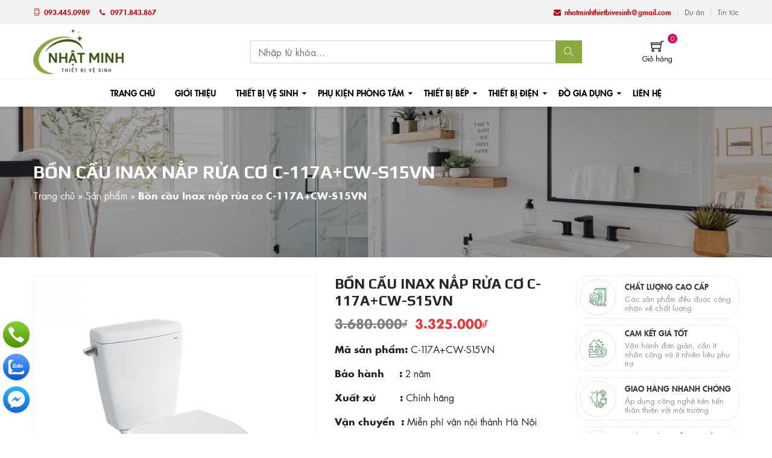

--- FILE ---
content_type: text/html; charset=UTF-8
request_url: https://nhatminhthietbivesinh.com/san-pham/bon-cau-inax-nap-rua-co-c-117acw-s15vn/
body_size: 20229
content:
<!DOCTYPE html>
<html lang="vi">
<head>
	<meta charset="UTF-8">
	<meta http-equiv="X-UA-Compatible" content="IE=edge">
	<meta name="viewport" content="width=device-width, initial-scale=1, shrink-to-fit=no">
	<meta name="mobile-web-app-capable" content="yes">
	<meta name="apple-mobile-web-app-capable" content="yes">
	<meta name="apple-mobile-web-app-title" content="Thiết bị Vệ Sinh Nhật Minh - Chuyên phân phối các thiết bị vệ sinh các hãng">
	<link rel="profile" href="https://gmpg.org/xfn/11">
	<link rel="pingback" href="https://nhatminhthietbivesinh.com/xmlrpc.php">
	<meta name='robots' content='index, follow, max-image-preview:large, max-snippet:-1, max-video-preview:-1' />
	<style>img:is([sizes="auto" i], [sizes^="auto," i]) { contain-intrinsic-size: 3000px 1500px }</style>
	
	<!-- This site is optimized with the Yoast SEO plugin v26.2 - https://yoast.com/wordpress/plugins/seo/ -->
	<title>Bồn cầu Inax nắp rửa cơ C-117A+CW-S15VN - Thiết bị Vệ Sinh Nhật Minh</title>
	<meta name="description" content="Thiết bị vệ sinh Nhật Minh chuyên cung cấp sản phẩm thiết bị vệ sinh cao cấp, chính hãng từ các thương hiệu uy tín như: INAX, TOTO, VIGLACERA, CAESAR,...." />
	<link rel="canonical" href="https://nhatminhthietbivesinh.com/san-pham/bon-cau-inax-nap-rua-co-c-117acw-s15vn/" />
	<meta property="og:locale" content="vi_VN" />
	<meta property="og:type" content="article" />
	<meta property="og:title" content="Bồn cầu Inax nắp rửa cơ C-117A+CW-S15VN - Thiết bị Vệ Sinh Nhật Minh" />
	<meta property="og:description" content="Thiết bị vệ sinh Nhật Minh chuyên cung cấp sản phẩm thiết bị vệ sinh cao cấp, chính hãng từ các thương hiệu uy tín như: INAX, TOTO, VIGLACERA, CAESAR,...." />
	<meta property="og:url" content="https://nhatminhthietbivesinh.com/san-pham/bon-cau-inax-nap-rua-co-c-117acw-s15vn/" />
	<meta property="og:site_name" content="Thiết bị Vệ Sinh Nhật Minh" />
	<meta property="article:modified_time" content="2023-03-26T13:23:11+00:00" />
	<meta property="og:image" content="https://nhatminhthietbivesinh.com/wp-content/uploads/2023/03/bon-cau-inax-c-117a-cw-s15vn.jpg" />
	<meta property="og:image:width" content="600" />
	<meta property="og:image:height" content="600" />
	<meta property="og:image:type" content="image/jpeg" />
	<meta name="twitter:card" content="summary_large_image" />
	<meta name="twitter:label1" content="Ước tính thời gian đọc" />
	<meta name="twitter:data1" content="1 phút" />
	<script type="application/ld+json" class="yoast-schema-graph">{"@context":"https://schema.org","@graph":[{"@type":"WebPage","@id":"https://nhatminhthietbivesinh.com/san-pham/bon-cau-inax-nap-rua-co-c-117acw-s15vn/","url":"https://nhatminhthietbivesinh.com/san-pham/bon-cau-inax-nap-rua-co-c-117acw-s15vn/","name":"Bồn cầu Inax nắp rửa cơ C-117A+CW-S15VN - Thiết bị Vệ Sinh Nhật Minh","isPartOf":{"@id":"https://nhatminhthietbivesinh.com/#website"},"primaryImageOfPage":{"@id":"https://nhatminhthietbivesinh.com/san-pham/bon-cau-inax-nap-rua-co-c-117acw-s15vn/#primaryimage"},"image":{"@id":"https://nhatminhthietbivesinh.com/san-pham/bon-cau-inax-nap-rua-co-c-117acw-s15vn/#primaryimage"},"thumbnailUrl":"https://nhatminhthietbivesinh.com/wp-content/uploads/2023/03/bon-cau-inax-c-117a-cw-s15vn.jpg","datePublished":"2023-03-26T13:22:44+00:00","dateModified":"2023-03-26T13:23:11+00:00","description":"Thiết bị vệ sinh Nhật Minh chuyên cung cấp sản phẩm thiết bị vệ sinh cao cấp, chính hãng từ các thương hiệu uy tín như: INAX, TOTO, VIGLACERA, CAESAR,....","breadcrumb":{"@id":"https://nhatminhthietbivesinh.com/san-pham/bon-cau-inax-nap-rua-co-c-117acw-s15vn/#breadcrumb"},"inLanguage":"vi","potentialAction":[{"@type":"ReadAction","target":["https://nhatminhthietbivesinh.com/san-pham/bon-cau-inax-nap-rua-co-c-117acw-s15vn/"]}]},{"@type":"ImageObject","inLanguage":"vi","@id":"https://nhatminhthietbivesinh.com/san-pham/bon-cau-inax-nap-rua-co-c-117acw-s15vn/#primaryimage","url":"https://nhatminhthietbivesinh.com/wp-content/uploads/2023/03/bon-cau-inax-c-117a-cw-s15vn.jpg","contentUrl":"https://nhatminhthietbivesinh.com/wp-content/uploads/2023/03/bon-cau-inax-c-117a-cw-s15vn.jpg","width":600,"height":600},{"@type":"BreadcrumbList","@id":"https://nhatminhthietbivesinh.com/san-pham/bon-cau-inax-nap-rua-co-c-117acw-s15vn/#breadcrumb","itemListElement":[{"@type":"ListItem","position":1,"name":"Trang chủ","item":"https://nhatminhthietbivesinh.com/"},{"@type":"ListItem","position":2,"name":"Sản phẩm","item":"https://nhatminhthietbivesinh.com/san-pham/"},{"@type":"ListItem","position":3,"name":"Bồn cầu Inax nắp rửa cơ C-117A+CW-S15VN"}]},{"@type":"WebSite","@id":"https://nhatminhthietbivesinh.com/#website","url":"https://nhatminhthietbivesinh.com/","name":"Thiết bị Vệ Sinh Nhật Minh","description":"Chuyên phân phối các thiết bị vệ sinh các hãng","potentialAction":[{"@type":"SearchAction","target":{"@type":"EntryPoint","urlTemplate":"https://nhatminhthietbivesinh.com/?s={search_term_string}"},"query-input":{"@type":"PropertyValueSpecification","valueRequired":true,"valueName":"search_term_string"}}],"inLanguage":"vi"}]}</script>
	<!-- / Yoast SEO plugin. -->


<link rel="alternate" type="application/rss+xml" title="Dòng thông tin Thiết bị Vệ Sinh Nhật Minh &raquo;" href="https://nhatminhthietbivesinh.com/feed/" />
<link rel="alternate" type="application/rss+xml" title="Thiết bị Vệ Sinh Nhật Minh &raquo; Dòng bình luận" href="https://nhatminhthietbivesinh.com/comments/feed/" />
<link rel="alternate" type="application/rss+xml" title="Thiết bị Vệ Sinh Nhật Minh &raquo; Bồn cầu Inax nắp rửa cơ C-117A+CW-S15VN Dòng bình luận" href="https://nhatminhthietbivesinh.com/san-pham/bon-cau-inax-nap-rua-co-c-117acw-s15vn/feed/" />
<script type="text/javascript">
/* <![CDATA[ */
window._wpemojiSettings = {"baseUrl":"https:\/\/s.w.org\/images\/core\/emoji\/16.0.1\/72x72\/","ext":".png","svgUrl":"https:\/\/s.w.org\/images\/core\/emoji\/16.0.1\/svg\/","svgExt":".svg","source":{"concatemoji":"https:\/\/nhatminhthietbivesinh.com\/wp-includes\/js\/wp-emoji-release.min.js?ver=6.8.3"}};
/*! This file is auto-generated */
!function(s,n){var o,i,e;function c(e){try{var t={supportTests:e,timestamp:(new Date).valueOf()};sessionStorage.setItem(o,JSON.stringify(t))}catch(e){}}function p(e,t,n){e.clearRect(0,0,e.canvas.width,e.canvas.height),e.fillText(t,0,0);var t=new Uint32Array(e.getImageData(0,0,e.canvas.width,e.canvas.height).data),a=(e.clearRect(0,0,e.canvas.width,e.canvas.height),e.fillText(n,0,0),new Uint32Array(e.getImageData(0,0,e.canvas.width,e.canvas.height).data));return t.every(function(e,t){return e===a[t]})}function u(e,t){e.clearRect(0,0,e.canvas.width,e.canvas.height),e.fillText(t,0,0);for(var n=e.getImageData(16,16,1,1),a=0;a<n.data.length;a++)if(0!==n.data[a])return!1;return!0}function f(e,t,n,a){switch(t){case"flag":return n(e,"\ud83c\udff3\ufe0f\u200d\u26a7\ufe0f","\ud83c\udff3\ufe0f\u200b\u26a7\ufe0f")?!1:!n(e,"\ud83c\udde8\ud83c\uddf6","\ud83c\udde8\u200b\ud83c\uddf6")&&!n(e,"\ud83c\udff4\udb40\udc67\udb40\udc62\udb40\udc65\udb40\udc6e\udb40\udc67\udb40\udc7f","\ud83c\udff4\u200b\udb40\udc67\u200b\udb40\udc62\u200b\udb40\udc65\u200b\udb40\udc6e\u200b\udb40\udc67\u200b\udb40\udc7f");case"emoji":return!a(e,"\ud83e\udedf")}return!1}function g(e,t,n,a){var r="undefined"!=typeof WorkerGlobalScope&&self instanceof WorkerGlobalScope?new OffscreenCanvas(300,150):s.createElement("canvas"),o=r.getContext("2d",{willReadFrequently:!0}),i=(o.textBaseline="top",o.font="600 32px Arial",{});return e.forEach(function(e){i[e]=t(o,e,n,a)}),i}function t(e){var t=s.createElement("script");t.src=e,t.defer=!0,s.head.appendChild(t)}"undefined"!=typeof Promise&&(o="wpEmojiSettingsSupports",i=["flag","emoji"],n.supports={everything:!0,everythingExceptFlag:!0},e=new Promise(function(e){s.addEventListener("DOMContentLoaded",e,{once:!0})}),new Promise(function(t){var n=function(){try{var e=JSON.parse(sessionStorage.getItem(o));if("object"==typeof e&&"number"==typeof e.timestamp&&(new Date).valueOf()<e.timestamp+604800&&"object"==typeof e.supportTests)return e.supportTests}catch(e){}return null}();if(!n){if("undefined"!=typeof Worker&&"undefined"!=typeof OffscreenCanvas&&"undefined"!=typeof URL&&URL.createObjectURL&&"undefined"!=typeof Blob)try{var e="postMessage("+g.toString()+"("+[JSON.stringify(i),f.toString(),p.toString(),u.toString()].join(",")+"));",a=new Blob([e],{type:"text/javascript"}),r=new Worker(URL.createObjectURL(a),{name:"wpTestEmojiSupports"});return void(r.onmessage=function(e){c(n=e.data),r.terminate(),t(n)})}catch(e){}c(n=g(i,f,p,u))}t(n)}).then(function(e){for(var t in e)n.supports[t]=e[t],n.supports.everything=n.supports.everything&&n.supports[t],"flag"!==t&&(n.supports.everythingExceptFlag=n.supports.everythingExceptFlag&&n.supports[t]);n.supports.everythingExceptFlag=n.supports.everythingExceptFlag&&!n.supports.flag,n.DOMReady=!1,n.readyCallback=function(){n.DOMReady=!0}}).then(function(){return e}).then(function(){var e;n.supports.everything||(n.readyCallback(),(e=n.source||{}).concatemoji?t(e.concatemoji):e.wpemoji&&e.twemoji&&(t(e.twemoji),t(e.wpemoji)))}))}((window,document),window._wpemojiSettings);
/* ]]> */
</script>
<link rel='stylesheet' id='font-awesome-css' href='https://nhatminhthietbivesinh.com/wp-content/plugins/woocommerce-ajax-filters/berocket/assets/css/font-awesome.min.css?ver=6.8.3' type='text/css' media='all' />
<link rel='stylesheet' id='berocket_aapf_widget-style-css' href='https://nhatminhthietbivesinh.com/wp-content/plugins/woocommerce-ajax-filters/assets/frontend/css/fullmain.min.css?ver=1.6.4.1' type='text/css' media='all' />
<style id='wp-emoji-styles-inline-css' type='text/css'>

	img.wp-smiley, img.emoji {
		display: inline !important;
		border: none !important;
		box-shadow: none !important;
		height: 1em !important;
		width: 1em !important;
		margin: 0 0.07em !important;
		vertical-align: -0.1em !important;
		background: none !important;
		padding: 0 !important;
	}
</style>
<link rel='stylesheet' id='wp-block-library-css' href='https://nhatminhthietbivesinh.com/wp-includes/css/dist/block-library/style.min.css?ver=6.8.3' type='text/css' media='all' />
<style id='classic-theme-styles-inline-css' type='text/css'>
/*! This file is auto-generated */
.wp-block-button__link{color:#fff;background-color:#32373c;border-radius:9999px;box-shadow:none;text-decoration:none;padding:calc(.667em + 2px) calc(1.333em + 2px);font-size:1.125em}.wp-block-file__button{background:#32373c;color:#fff;text-decoration:none}
</style>
<link rel='stylesheet' id='wc-blocks-vendors-style-css' href='https://nhatminhthietbivesinh.com/wp-content/plugins/woocommerce/packages/woocommerce-blocks/build/wc-blocks-vendors-style.css?ver=10.0.4' type='text/css' media='all' />
<link rel='stylesheet' id='wc-blocks-style-css' href='https://nhatminhthietbivesinh.com/wp-content/plugins/woocommerce/packages/woocommerce-blocks/build/wc-blocks-style.css?ver=10.0.4' type='text/css' media='all' />
<style id='global-styles-inline-css' type='text/css'>
:root{--wp--preset--aspect-ratio--square: 1;--wp--preset--aspect-ratio--4-3: 4/3;--wp--preset--aspect-ratio--3-4: 3/4;--wp--preset--aspect-ratio--3-2: 3/2;--wp--preset--aspect-ratio--2-3: 2/3;--wp--preset--aspect-ratio--16-9: 16/9;--wp--preset--aspect-ratio--9-16: 9/16;--wp--preset--color--black: #000000;--wp--preset--color--cyan-bluish-gray: #abb8c3;--wp--preset--color--white: #ffffff;--wp--preset--color--pale-pink: #f78da7;--wp--preset--color--vivid-red: #cf2e2e;--wp--preset--color--luminous-vivid-orange: #ff6900;--wp--preset--color--luminous-vivid-amber: #fcb900;--wp--preset--color--light-green-cyan: #7bdcb5;--wp--preset--color--vivid-green-cyan: #00d084;--wp--preset--color--pale-cyan-blue: #8ed1fc;--wp--preset--color--vivid-cyan-blue: #0693e3;--wp--preset--color--vivid-purple: #9b51e0;--wp--preset--gradient--vivid-cyan-blue-to-vivid-purple: linear-gradient(135deg,rgba(6,147,227,1) 0%,rgb(155,81,224) 100%);--wp--preset--gradient--light-green-cyan-to-vivid-green-cyan: linear-gradient(135deg,rgb(122,220,180) 0%,rgb(0,208,130) 100%);--wp--preset--gradient--luminous-vivid-amber-to-luminous-vivid-orange: linear-gradient(135deg,rgba(252,185,0,1) 0%,rgba(255,105,0,1) 100%);--wp--preset--gradient--luminous-vivid-orange-to-vivid-red: linear-gradient(135deg,rgba(255,105,0,1) 0%,rgb(207,46,46) 100%);--wp--preset--gradient--very-light-gray-to-cyan-bluish-gray: linear-gradient(135deg,rgb(238,238,238) 0%,rgb(169,184,195) 100%);--wp--preset--gradient--cool-to-warm-spectrum: linear-gradient(135deg,rgb(74,234,220) 0%,rgb(151,120,209) 20%,rgb(207,42,186) 40%,rgb(238,44,130) 60%,rgb(251,105,98) 80%,rgb(254,248,76) 100%);--wp--preset--gradient--blush-light-purple: linear-gradient(135deg,rgb(255,206,236) 0%,rgb(152,150,240) 100%);--wp--preset--gradient--blush-bordeaux: linear-gradient(135deg,rgb(254,205,165) 0%,rgb(254,45,45) 50%,rgb(107,0,62) 100%);--wp--preset--gradient--luminous-dusk: linear-gradient(135deg,rgb(255,203,112) 0%,rgb(199,81,192) 50%,rgb(65,88,208) 100%);--wp--preset--gradient--pale-ocean: linear-gradient(135deg,rgb(255,245,203) 0%,rgb(182,227,212) 50%,rgb(51,167,181) 100%);--wp--preset--gradient--electric-grass: linear-gradient(135deg,rgb(202,248,128) 0%,rgb(113,206,126) 100%);--wp--preset--gradient--midnight: linear-gradient(135deg,rgb(2,3,129) 0%,rgb(40,116,252) 100%);--wp--preset--font-size--small: 13px;--wp--preset--font-size--medium: 20px;--wp--preset--font-size--large: 36px;--wp--preset--font-size--x-large: 42px;--wp--preset--spacing--20: 0.44rem;--wp--preset--spacing--30: 0.67rem;--wp--preset--spacing--40: 1rem;--wp--preset--spacing--50: 1.5rem;--wp--preset--spacing--60: 2.25rem;--wp--preset--spacing--70: 3.38rem;--wp--preset--spacing--80: 5.06rem;--wp--preset--shadow--natural: 6px 6px 9px rgba(0, 0, 0, 0.2);--wp--preset--shadow--deep: 12px 12px 50px rgba(0, 0, 0, 0.4);--wp--preset--shadow--sharp: 6px 6px 0px rgba(0, 0, 0, 0.2);--wp--preset--shadow--outlined: 6px 6px 0px -3px rgba(255, 255, 255, 1), 6px 6px rgba(0, 0, 0, 1);--wp--preset--shadow--crisp: 6px 6px 0px rgba(0, 0, 0, 1);}:where(.is-layout-flex){gap: 0.5em;}:where(.is-layout-grid){gap: 0.5em;}body .is-layout-flex{display: flex;}.is-layout-flex{flex-wrap: wrap;align-items: center;}.is-layout-flex > :is(*, div){margin: 0;}body .is-layout-grid{display: grid;}.is-layout-grid > :is(*, div){margin: 0;}:where(.wp-block-columns.is-layout-flex){gap: 2em;}:where(.wp-block-columns.is-layout-grid){gap: 2em;}:where(.wp-block-post-template.is-layout-flex){gap: 1.25em;}:where(.wp-block-post-template.is-layout-grid){gap: 1.25em;}.has-black-color{color: var(--wp--preset--color--black) !important;}.has-cyan-bluish-gray-color{color: var(--wp--preset--color--cyan-bluish-gray) !important;}.has-white-color{color: var(--wp--preset--color--white) !important;}.has-pale-pink-color{color: var(--wp--preset--color--pale-pink) !important;}.has-vivid-red-color{color: var(--wp--preset--color--vivid-red) !important;}.has-luminous-vivid-orange-color{color: var(--wp--preset--color--luminous-vivid-orange) !important;}.has-luminous-vivid-amber-color{color: var(--wp--preset--color--luminous-vivid-amber) !important;}.has-light-green-cyan-color{color: var(--wp--preset--color--light-green-cyan) !important;}.has-vivid-green-cyan-color{color: var(--wp--preset--color--vivid-green-cyan) !important;}.has-pale-cyan-blue-color{color: var(--wp--preset--color--pale-cyan-blue) !important;}.has-vivid-cyan-blue-color{color: var(--wp--preset--color--vivid-cyan-blue) !important;}.has-vivid-purple-color{color: var(--wp--preset--color--vivid-purple) !important;}.has-black-background-color{background-color: var(--wp--preset--color--black) !important;}.has-cyan-bluish-gray-background-color{background-color: var(--wp--preset--color--cyan-bluish-gray) !important;}.has-white-background-color{background-color: var(--wp--preset--color--white) !important;}.has-pale-pink-background-color{background-color: var(--wp--preset--color--pale-pink) !important;}.has-vivid-red-background-color{background-color: var(--wp--preset--color--vivid-red) !important;}.has-luminous-vivid-orange-background-color{background-color: var(--wp--preset--color--luminous-vivid-orange) !important;}.has-luminous-vivid-amber-background-color{background-color: var(--wp--preset--color--luminous-vivid-amber) !important;}.has-light-green-cyan-background-color{background-color: var(--wp--preset--color--light-green-cyan) !important;}.has-vivid-green-cyan-background-color{background-color: var(--wp--preset--color--vivid-green-cyan) !important;}.has-pale-cyan-blue-background-color{background-color: var(--wp--preset--color--pale-cyan-blue) !important;}.has-vivid-cyan-blue-background-color{background-color: var(--wp--preset--color--vivid-cyan-blue) !important;}.has-vivid-purple-background-color{background-color: var(--wp--preset--color--vivid-purple) !important;}.has-black-border-color{border-color: var(--wp--preset--color--black) !important;}.has-cyan-bluish-gray-border-color{border-color: var(--wp--preset--color--cyan-bluish-gray) !important;}.has-white-border-color{border-color: var(--wp--preset--color--white) !important;}.has-pale-pink-border-color{border-color: var(--wp--preset--color--pale-pink) !important;}.has-vivid-red-border-color{border-color: var(--wp--preset--color--vivid-red) !important;}.has-luminous-vivid-orange-border-color{border-color: var(--wp--preset--color--luminous-vivid-orange) !important;}.has-luminous-vivid-amber-border-color{border-color: var(--wp--preset--color--luminous-vivid-amber) !important;}.has-light-green-cyan-border-color{border-color: var(--wp--preset--color--light-green-cyan) !important;}.has-vivid-green-cyan-border-color{border-color: var(--wp--preset--color--vivid-green-cyan) !important;}.has-pale-cyan-blue-border-color{border-color: var(--wp--preset--color--pale-cyan-blue) !important;}.has-vivid-cyan-blue-border-color{border-color: var(--wp--preset--color--vivid-cyan-blue) !important;}.has-vivid-purple-border-color{border-color: var(--wp--preset--color--vivid-purple) !important;}.has-vivid-cyan-blue-to-vivid-purple-gradient-background{background: var(--wp--preset--gradient--vivid-cyan-blue-to-vivid-purple) !important;}.has-light-green-cyan-to-vivid-green-cyan-gradient-background{background: var(--wp--preset--gradient--light-green-cyan-to-vivid-green-cyan) !important;}.has-luminous-vivid-amber-to-luminous-vivid-orange-gradient-background{background: var(--wp--preset--gradient--luminous-vivid-amber-to-luminous-vivid-orange) !important;}.has-luminous-vivid-orange-to-vivid-red-gradient-background{background: var(--wp--preset--gradient--luminous-vivid-orange-to-vivid-red) !important;}.has-very-light-gray-to-cyan-bluish-gray-gradient-background{background: var(--wp--preset--gradient--very-light-gray-to-cyan-bluish-gray) !important;}.has-cool-to-warm-spectrum-gradient-background{background: var(--wp--preset--gradient--cool-to-warm-spectrum) !important;}.has-blush-light-purple-gradient-background{background: var(--wp--preset--gradient--blush-light-purple) !important;}.has-blush-bordeaux-gradient-background{background: var(--wp--preset--gradient--blush-bordeaux) !important;}.has-luminous-dusk-gradient-background{background: var(--wp--preset--gradient--luminous-dusk) !important;}.has-pale-ocean-gradient-background{background: var(--wp--preset--gradient--pale-ocean) !important;}.has-electric-grass-gradient-background{background: var(--wp--preset--gradient--electric-grass) !important;}.has-midnight-gradient-background{background: var(--wp--preset--gradient--midnight) !important;}.has-small-font-size{font-size: var(--wp--preset--font-size--small) !important;}.has-medium-font-size{font-size: var(--wp--preset--font-size--medium) !important;}.has-large-font-size{font-size: var(--wp--preset--font-size--large) !important;}.has-x-large-font-size{font-size: var(--wp--preset--font-size--x-large) !important;}
:where(.wp-block-post-template.is-layout-flex){gap: 1.25em;}:where(.wp-block-post-template.is-layout-grid){gap: 1.25em;}
:where(.wp-block-columns.is-layout-flex){gap: 2em;}:where(.wp-block-columns.is-layout-grid){gap: 2em;}
:root :where(.wp-block-pullquote){font-size: 1.5em;line-height: 1.6;}
</style>
<link rel='stylesheet' id='contact-form-7-css' href='https://nhatminhthietbivesinh.com/wp-content/plugins/contact-form-7/includes/css/styles.css?ver=5.7.6' type='text/css' media='all' />
<link rel='stylesheet' id='photoswipe-css' href='https://nhatminhthietbivesinh.com/wp-content/plugins/woocommerce/assets/css/photoswipe/photoswipe.min.css?ver=7.7.0' type='text/css' media='all' />
<link rel='stylesheet' id='photoswipe-default-skin-css' href='https://nhatminhthietbivesinh.com/wp-content/plugins/woocommerce/assets/css/photoswipe/default-skin/default-skin.min.css?ver=7.7.0' type='text/css' media='all' />
<link rel='stylesheet' id='woocommerce-layout-css' href='https://nhatminhthietbivesinh.com/wp-content/plugins/woocommerce/assets/css/woocommerce-layout.css?ver=7.7.0' type='text/css' media='all' />
<link rel='stylesheet' id='woocommerce-smallscreen-css' href='https://nhatminhthietbivesinh.com/wp-content/plugins/woocommerce/assets/css/woocommerce-smallscreen.css?ver=7.7.0' type='text/css' media='only screen and (max-width: 768px)' />
<link rel='stylesheet' id='woocommerce-general-css' href='https://nhatminhthietbivesinh.com/wp-content/plugins/woocommerce/assets/css/woocommerce.css?ver=7.7.0' type='text/css' media='all' />
<style id='woocommerce-inline-inline-css' type='text/css'>
.woocommerce form .form-row .required { visibility: visible; }
</style>
<link rel='stylesheet' id='understrap-styles-css' href='https://nhatminhthietbivesinh.com/wp-content/themes/southteam/css/theme.min.css?ver=20.20.1612426458' type='text/css' media='all' />
<link rel='stylesheet' id='main-styles-css' href='https://nhatminhthietbivesinh.com/wp-content/themes/southteam/style.css?ver=6.8.3' type='text/css' media='all' />
<link rel='stylesheet' id='carousel-styles-css' href='https://nhatminhthietbivesinh.com/wp-content/themes/southteam/css/carousel.css?ver=6.8.3' type='text/css' media='all' />
<link rel='stylesheet' id='woo-viet-provinces-style-css' href='https://nhatminhthietbivesinh.com/wp-content/plugins/woo-viet/assets/provinces.css?ver=6.8.3' type='text/css' media='all' />
<script type="text/javascript" src="https://nhatminhthietbivesinh.com/wp-includes/js/jquery/jquery.min.js?ver=3.7.1" id="jquery-core-js"></script>
<script type="text/javascript" src="https://nhatminhthietbivesinh.com/wp-includes/js/jquery/jquery-migrate.min.js?ver=3.4.1" id="jquery-migrate-js"></script>
<script type="text/javascript" src="https://nhatminhthietbivesinh.com/wp-content/plugins/woocommerce/assets/js/jquery-blockui/jquery.blockUI.min.js?ver=2.7.0-wc.7.7.0" id="jquery-blockui-js"></script>
<script type="text/javascript" id="wc-add-to-cart-js-extra">
/* <![CDATA[ */
var wc_add_to_cart_params = {"ajax_url":"\/wp-admin\/admin-ajax.php","wc_ajax_url":"\/?wc-ajax=%%endpoint%%","i18n_view_cart":"View cart","cart_url":"https:\/\/nhatminhthietbivesinh.com\/gio-hang\/","is_cart":"","cart_redirect_after_add":"no"};
/* ]]> */
</script>
<script type="text/javascript" src="https://nhatminhthietbivesinh.com/wp-content/plugins/woocommerce/assets/js/frontend/add-to-cart.min.js?ver=7.7.0" id="wc-add-to-cart-js"></script>
<script type="text/javascript" src="https://nhatminhthietbivesinh.com/wp-content/plugins/js_composer/assets/js/vendors/woocommerce-add-to-cart.js?ver=6.10.0" id="vc_woocommerce-add-to-cart-js-js"></script>
<link rel="https://api.w.org/" href="https://nhatminhthietbivesinh.com/wp-json/" /><link rel="alternate" title="JSON" type="application/json" href="https://nhatminhthietbivesinh.com/wp-json/wp/v2/product/2360" /><link rel="EditURI" type="application/rsd+xml" title="RSD" href="https://nhatminhthietbivesinh.com/xmlrpc.php?rsd" />
<meta name="generator" content="WordPress 6.8.3" />
<meta name="generator" content="WooCommerce 7.7.0" />
<link rel='shortlink' href='https://nhatminhthietbivesinh.com/?p=2360' />
<link rel="alternate" title="oNhúng (JSON)" type="application/json+oembed" href="https://nhatminhthietbivesinh.com/wp-json/oembed/1.0/embed?url=https%3A%2F%2Fnhatminhthietbivesinh.com%2Fsan-pham%2Fbon-cau-inax-nap-rua-co-c-117acw-s15vn%2F" />
<link rel="alternate" title="oNhúng (XML)" type="text/xml+oembed" href="https://nhatminhthietbivesinh.com/wp-json/oembed/1.0/embed?url=https%3A%2F%2Fnhatminhthietbivesinh.com%2Fsan-pham%2Fbon-cau-inax-nap-rua-co-c-117acw-s15vn%2F&#038;format=xml" />
<meta name="google-site-verification" content="u66nDTA3xVxnT0rZl-QdLwec_l7OpUMo_6S5wCUwaQk" /><style></style><meta name="mobile-web-app-capable" content="yes">
<meta name="apple-mobile-web-app-capable" content="yes">
<meta name="apple-mobile-web-app-title" content="Thiết bị Vệ Sinh Nhật Minh - Chuyên phân phối các thiết bị vệ sinh các hãng">
	<noscript><style>.woocommerce-product-gallery{ opacity: 1 !important; }</style></noscript>
	<meta name="generator" content="Powered by WPBakery Page Builder - drag and drop page builder for WordPress."/>
<meta name="generator" content="Powered by Slider Revolution 6.6.11 - responsive, Mobile-Friendly Slider Plugin for WordPress with comfortable drag and drop interface." />
<link rel="icon" href="https://nhatminhthietbivesinh.com/wp-content/uploads/2023/03/nhat-minh-favicon.png" sizes="32x32" />
<link rel="icon" href="https://nhatminhthietbivesinh.com/wp-content/uploads/2023/03/nhat-minh-favicon.png" sizes="192x192" />
<link rel="apple-touch-icon" href="https://nhatminhthietbivesinh.com/wp-content/uploads/2023/03/nhat-minh-favicon.png" />
<meta name="msapplication-TileImage" content="https://nhatminhthietbivesinh.com/wp-content/uploads/2023/03/nhat-minh-favicon.png" />
<script>function setREVStartSize(e){
			//window.requestAnimationFrame(function() {
				window.RSIW = window.RSIW===undefined ? window.innerWidth : window.RSIW;
				window.RSIH = window.RSIH===undefined ? window.innerHeight : window.RSIH;
				try {
					var pw = document.getElementById(e.c).parentNode.offsetWidth,
						newh;
					pw = pw===0 || isNaN(pw) || (e.l=="fullwidth" || e.layout=="fullwidth") ? window.RSIW : pw;
					e.tabw = e.tabw===undefined ? 0 : parseInt(e.tabw);
					e.thumbw = e.thumbw===undefined ? 0 : parseInt(e.thumbw);
					e.tabh = e.tabh===undefined ? 0 : parseInt(e.tabh);
					e.thumbh = e.thumbh===undefined ? 0 : parseInt(e.thumbh);
					e.tabhide = e.tabhide===undefined ? 0 : parseInt(e.tabhide);
					e.thumbhide = e.thumbhide===undefined ? 0 : parseInt(e.thumbhide);
					e.mh = e.mh===undefined || e.mh=="" || e.mh==="auto" ? 0 : parseInt(e.mh,0);
					if(e.layout==="fullscreen" || e.l==="fullscreen")
						newh = Math.max(e.mh,window.RSIH);
					else{
						e.gw = Array.isArray(e.gw) ? e.gw : [e.gw];
						for (var i in e.rl) if (e.gw[i]===undefined || e.gw[i]===0) e.gw[i] = e.gw[i-1];
						e.gh = e.el===undefined || e.el==="" || (Array.isArray(e.el) && e.el.length==0)? e.gh : e.el;
						e.gh = Array.isArray(e.gh) ? e.gh : [e.gh];
						for (var i in e.rl) if (e.gh[i]===undefined || e.gh[i]===0) e.gh[i] = e.gh[i-1];
											
						var nl = new Array(e.rl.length),
							ix = 0,
							sl;
						e.tabw = e.tabhide>=pw ? 0 : e.tabw;
						e.thumbw = e.thumbhide>=pw ? 0 : e.thumbw;
						e.tabh = e.tabhide>=pw ? 0 : e.tabh;
						e.thumbh = e.thumbhide>=pw ? 0 : e.thumbh;
						for (var i in e.rl) nl[i] = e.rl[i]<window.RSIW ? 0 : e.rl[i];
						sl = nl[0];
						for (var i in nl) if (sl>nl[i] && nl[i]>0) { sl = nl[i]; ix=i;}
						var m = pw>(e.gw[ix]+e.tabw+e.thumbw) ? 1 : (pw-(e.tabw+e.thumbw)) / (e.gw[ix]);
						newh =  (e.gh[ix] * m) + (e.tabh + e.thumbh);
					}
					var el = document.getElementById(e.c);
					if (el!==null && el) el.style.height = newh+"px";
					el = document.getElementById(e.c+"_wrapper");
					if (el!==null && el) {
						el.style.height = newh+"px";
						el.style.display = "block";
					}
				} catch(e){
					console.log("Failure at Presize of Slider:" + e)
				}
			//});
		  };</script>
<noscript><style> .wpb_animate_when_almost_visible { opacity: 1; }</style></noscript><!-- Google Tag Manager -->
<script>(function(w,d,s,l,i){w[l]=w[l]||[];w[l].push({'gtm.start':
new Date().getTime(),event:'gtm.js'});var f=d.getElementsByTagName(s)[0],
j=d.createElement(s),dl=l!='dataLayer'?'&l='+l:'';j.async=true;j.src=
'https://www.googletagmanager.com/gtm.js?id='+i+dl;f.parentNode.insertBefore(j,f);
})(window,document,'script','dataLayer','GTM-M4MVN7LL');</script>
<!-- End Google Tag Manager -->
</head>
<body data-rsssl=1 class="wp-singular product-template-default single single-product postid-2360 custom-background wp-embed-responsive wp-theme-southteam theme-southteam woocommerce woocommerce-page woocommerce-no-js wpb-js-composer js-comp-ver-6.10.0 vc_responsive">
<!-- Google Tag Manager (noscript) -->
<noscript><iframe src="https://www.googletagmanager.com/ns.html?id=GTM-M4MVN7LL"
height="0" width="0" style="display:none;visibility:hidden"></iframe></noscript>
<!-- End Google Tag Manager (noscript) -->
<div class="hfeed site" id="page">

	<!-- ******************* The Navbar Area ******************* -->
	<div id="wrapper-navbar" itemscope itemtype="http://schema.org/WebSite">

		<header class="header">
			<div class="top-header d-none d-lg-block">
                        <div class="container">
                            <div class="row">
                                <div class="col-lg-6">
                                    <div class="top-left">
                                        <ul class="host-meta list-unstyled p-0 m-0 d-flex justify-content-start">
                                            <li class="mr-3"><i class="ti-mobile"></i>093.445.0989</li>
                                            <li><i class="fa fa-phone"></i> 0971.843.867</li>
                                        </ul>
                                    </div>
                                </div>
                                <div class="col-lg-6">
                                    <div class="top-right d-flex justify-content-end">
                                        <ul class="host-meta list-unstyled p-0 m-0 d-flex justify-content-end">
                                            <li><i class="fa fa-envelope"></i>nhatminhthietbivesinh@gmail.com</li>
                                        </ul>
										<div class="menu-top-menu-container"><ul id="top-menu" class="list-unstyled p-0 m-0 d-flex justify-content-end"><li id="menu-item-562" class="menu-item menu-item-type-post_type menu-item-object-page menu-item-562"><a href="https://nhatminhthietbivesinh.com/du-an/">Dự án</a></li>
<li id="menu-item-564" class="menu-item menu-item-type-taxonomy menu-item-object-category menu-item-564"><a href="https://nhatminhthietbivesinh.com/category/tin-tuc/">Tin tức</a></li>
</ul></div>                                    </div>
                                </div>
                            </div>
                        </div>
                    </div>
                    <div class="middle-header">
                        <div class="container">
                        <div class="row align-items-center">
							<div class="col-lg-2 col-6 col-sm-8 col-xl-3 order-2 order-lg-1">
								<div class="site-logo">
									 <a class="logo" href="https://nhatminhthietbivesinh.com" title="Thiết bị Vệ Sinh Nhật Minh">
                                    <img src="https://nhatminhthietbivesinh.com/wp-content/uploads/2023/03/nhat-minh-logo.png">
                                </a>
								</div>
                            </div>
							<div class="col-lg-6 col-3 col-sm-2 col-xl-7 order-1 order-lg-2">
								<div class="search-form d-none d-lg-block">
					<form action="https://nhatminhthietbivesinh.com" method="get" _lpchecked="1">
			  <div class="d-flex">
                  <input type="hidden" name="post_type" value="product">
			<!--	  <select class="form-control rounded-0 col-5 col-lg-4" name="product_cat">
                                                <option value="0">Tất cả danh mục</option>
                                                <option value="bat-sen-tran">Bát sen trần</option><option value="ban-cau-treo-tuong">Bàn cầu treo tường</option><option value="xit-nuoc-hoa-tu-dong">Xịt nước hoa tự động</option><option value="hop-giay-duong-tuong">Hộp giấy dương tường</option><option value="may-say-tay">Máy sấy tay</option><option value="may-bom-nhiet">Máy bơm nhiệt</option><option value="thiet-bi-ve-sinh">Thiết bị vệ sinh</option><option value="thiet-bi-dien">Thiết bị điện</option><option value="thiet-bi-bep">Thiết bị bếp</option><option value="combo-thiet-bi-ve-sinh">Combo thiết bị vệ sinh</option><option value="do-gia-dung">Đồ gia dụng</option>                                            </select> -->
		  <input type="text" name="s" id="s" class="form-control rounded-0" placeholder="Nhập từ khóa...">
				  <button type="submit" class="btn-searchbox"><i class="ti-search"></i></button>
			  </div>
		  </form>
						</div>
								<div class="d-lg-none d-flex justify-content-between">
								<div class="menu-icon">
									<a class="mobile-menu">
                                        <span></span>
                                        <span></span>
                                        <span></span>
                                        <span></span>
                                    </a>
								</div>
								<div class="mobile-search-icon">
								<span class="action search"><i class="ti-search"></i></span>
								</div>
									</div>
                                </div>
                            <div class="col-lg-3 col-3 col-sm-2 col-xl-1 order-3">
                                <div class="header-action d-flex align-items-center justify-content-end">
								<!--	<div class="mobile-search-icon">
										<a href="javascript:void(0)" rel="nofollow" class="action">	<span class="search"><i class="ti-search"></i></span>
										<span class="text">Search</span>
										</a>
								</div>
									<div class="acount-icon">
										<a href="https://nhatminhthietbivesinh.com/tai-khoan/" rel="nofollow">
										<i class="ti-user"></i>
											<span class="text">Log in</span>
										</a>
									</div> -->
									<div class="header-cart">
                                    <div id="icon-cart" class="d-inline-block position-relative woocommerce">
                                        <div class="icon-cart">
                                        <i class="ti-shopping-cart"></i>
										                <span class="count-number">0</span>
            										<span class="text">Giỏ hàng</span>
										</div>
                                </div>
                                    </div>
								</div>
                                </div>
                        </div>
                        </div>
                    </div>
			<div class="bottom-header">
				<div class="container">
					<div class="primery-menu">
						<div class="d-lg-none site-logo text-center">
									 <a class="logo" href="https://nhatminhthietbivesinh.com" title="Thiết bị Vệ Sinh Nhật Minh">
                                    <img src="https://nhatminhthietbivesinh.com/wp-content/uploads/2023/03/nhat-minh-logo.png" width="100">
                                </a>
								</div>
									 <div class="menu-menu-chinh-container"><ul id="main-menu" class="list-unstyled p-0 m-0"><li id="menu-item-19912" class="menu-item menu-item-type-post_type menu-item-object-page menu-item-home menu-item-19912"><a href="https://nhatminhthietbivesinh.com/">Trang chủ</a></li>
<li id="menu-item-19913" class="menu-item menu-item-type-post_type menu-item-object-page menu-item-19913"><a href="https://nhatminhthietbivesinh.com/gioi-thieu/">Giới thiệu</a></li>
<li id="menu-item-19915" class="mega-menu menu-item menu-item-type-taxonomy menu-item-object-product_cat current-product-ancestor menu-item-has-children menu-item-19915"><a href="https://nhatminhthietbivesinh.com/danh-muc-san-pham/thiet-bi-ve-sinh/">Thiết bị vệ sinh</a>
<ul class="sub-menu">
	<li id="menu-item-19916" class="menu-item menu-item-type-taxonomy menu-item-object-product_cat current-product-ancestor current-menu-parent current-product-parent menu-item-19916"><a href="https://nhatminhthietbivesinh.com/danh-muc-san-pham/thiet-bi-ve-sinh/bon-cau/">Bồn cầu</a></li>
	<li id="menu-item-20190" class="menu-item menu-item-type-taxonomy menu-item-object-product_cat menu-item-20190"><a href="https://nhatminhthietbivesinh.com/danh-muc-san-pham/thiet-bi-ve-sinh/nap-bon-cau/">Nắp bồn cầu</a></li>
	<li id="menu-item-19950" class="menu-item menu-item-type-taxonomy menu-item-object-product_cat menu-item-19950"><a href="https://nhatminhthietbivesinh.com/danh-muc-san-pham/thiet-bi-ve-sinh/xi-xom/">Xí xổm</a></li>
	<li id="menu-item-20015" class="menu-item menu-item-type-taxonomy menu-item-object-product_cat menu-item-20015"><a href="https://nhatminhthietbivesinh.com/danh-muc-san-pham/thiet-bi-ve-sinh/bon-tieu-nam-tieu-nu/">Bồn tiểu nam &#8211; Tiểu nữ</a></li>
	<li id="menu-item-19952" class="menu-item menu-item-type-taxonomy menu-item-object-product_cat menu-item-19952"><a href="https://nhatminhthietbivesinh.com/danh-muc-san-pham/thiet-bi-ve-sinh/van-xa-tieu/">Van xả tiểu</a></li>
	<li id="menu-item-19917" class="menu-item menu-item-type-taxonomy menu-item-object-product_cat menu-item-19917"><a href="https://nhatminhthietbivesinh.com/danh-muc-san-pham/thiet-bi-ve-sinh/chau-rua-lavabo/">Chậu rửa lavabo</a></li>
	<li id="menu-item-19918" class="menu-item menu-item-type-taxonomy menu-item-object-product_cat menu-item-19918"><a href="https://nhatminhthietbivesinh.com/danh-muc-san-pham/thiet-bi-ve-sinh/voi-rua-mat-lavabo/">Vòi rửa lavabo</a></li>
	<li id="menu-item-19953" class="menu-item menu-item-type-taxonomy menu-item-object-product_cat menu-item-19953"><a href="https://nhatminhthietbivesinh.com/danh-muc-san-pham/thiet-bi-ve-sinh/voi-cam-ung/">Vòi cảm ứng</a></li>
	<li id="menu-item-19954" class="menu-item menu-item-type-taxonomy menu-item-object-product_cat menu-item-19954"><a href="https://nhatminhthietbivesinh.com/danh-muc-san-pham/thiet-bi-ve-sinh/voi-lavabo-am-tuong/">Vòi Lavabo âm tường</a></li>
	<li id="menu-item-20013" class="menu-item menu-item-type-taxonomy menu-item-object-product_cat menu-item-20013"><a href="https://nhatminhthietbivesinh.com/danh-muc-san-pham/thiet-bi-ve-sinh/bo-tu-chau/">Bộ tủ chậu</a></li>
	<li id="menu-item-19945" class="menu-item menu-item-type-taxonomy menu-item-object-product_cat menu-item-19945"><a href="https://nhatminhthietbivesinh.com/danh-muc-san-pham/thiet-bi-ve-sinh/may-xong-hoi/">Máy xông hơi</a></li>
	<li id="menu-item-19919" class="menu-item menu-item-type-taxonomy menu-item-object-product_cat menu-item-19919"><a href="https://nhatminhthietbivesinh.com/danh-muc-san-pham/thiet-bi-ve-sinh/bon-tam-massage/">Bồn tắm massage</a></li>
	<li id="menu-item-20614" class="menu-item menu-item-type-taxonomy menu-item-object-product_cat menu-item-20614"><a href="https://nhatminhthietbivesinh.com/danh-muc-san-pham/thiet-bi-ve-sinh/bon-tam-thuong/">Bồn tắm thường</a></li>
	<li id="menu-item-20014" class="menu-item menu-item-type-taxonomy menu-item-object-product_cat menu-item-20014"><a href="https://nhatminhthietbivesinh.com/danh-muc-san-pham/thiet-bi-ve-sinh/cabin-tam-vach-kinh/">Cabin tắm vách kính</a></li>
	<li id="menu-item-19949" class="menu-item menu-item-type-taxonomy menu-item-object-product_cat menu-item-19949"><a href="https://nhatminhthietbivesinh.com/danh-muc-san-pham/thiet-bi-ve-sinh/phong-xong/">Phòng Xông Hơi Ướt</a></li>
	<li id="menu-item-20704" class="menu-item menu-item-type-taxonomy menu-item-object-product_cat menu-item-20704"><a href="https://nhatminhthietbivesinh.com/danh-muc-san-pham/thiet-bi-ve-sinh/phong-xong-hoi-kho/">Phòng Xông Hơi Khô</a></li>
	<li id="menu-item-19951" class="menu-item menu-item-type-taxonomy menu-item-object-product_cat menu-item-19951"><a href="https://nhatminhthietbivesinh.com/danh-muc-san-pham/thiet-bi-ve-sinh/voi-xit-nha-ve-sinh/">Vòi xịt nhà vệ sinh</a></li>
	<li id="menu-item-19946" class="menu-item menu-item-type-taxonomy menu-item-object-product_cat menu-item-19946"><a href="https://nhatminhthietbivesinh.com/danh-muc-san-pham/thiet-bi-ve-sinh/sen-tam-bon/">Vòi Sen tắm bồn</a></li>
	<li id="menu-item-19944" class="menu-item menu-item-type-taxonomy menu-item-object-product_cat menu-item-19944"><a href="https://nhatminhthietbivesinh.com/danh-muc-san-pham/thiet-bi-ve-sinh/sen-tam-am-tuong/">Sen tắm âm tường</a></li>
	<li id="menu-item-19948" class="menu-item menu-item-type-taxonomy menu-item-object-product_cat menu-item-19948"><a href="https://nhatminhthietbivesinh.com/danh-muc-san-pham/thiet-bi-ve-sinh/sen-tam-cay/">Sen tắm cây</a></li>
	<li id="menu-item-19947" class="menu-item menu-item-type-taxonomy menu-item-object-product_cat menu-item-19947"><a href="https://nhatminhthietbivesinh.com/danh-muc-san-pham/thiet-bi-ve-sinh/sen-tam/">Sen tắm thường</a></li>
</ul>
</li>
<li id="menu-item-19920" class="mega-menu menu-item menu-item-type-taxonomy menu-item-object-product_cat menu-item-has-children menu-item-19920"><a href="https://nhatminhthietbivesinh.com/danh-muc-san-pham/thiet-bi-ve-sinh/phu-kien/">Phụ kiện phòng tắm</a>
<ul class="sub-menu">
	<li id="menu-item-20173" class="menu-item menu-item-type-taxonomy menu-item-object-product_cat menu-item-20173"><a href="https://nhatminhthietbivesinh.com/danh-muc-san-pham/thiet-bi-ve-sinh/phu-kien/bo-phu-kien/">Bộ phụ kiện</a></li>
	<li id="menu-item-20174" class="menu-item menu-item-type-taxonomy menu-item-object-product_cat menu-item-20174"><a href="https://nhatminhthietbivesinh.com/danh-muc-san-pham/thiet-bi-ve-sinh/phu-kien/ke-treo-tuong/">Kệ treo tường</a></li>
	<li id="menu-item-20175" class="menu-item menu-item-type-taxonomy menu-item-object-product_cat menu-item-20175"><a href="https://nhatminhthietbivesinh.com/danh-muc-san-pham/thiet-bi-ve-sinh/phu-kien/gia-treo-khan/">Giá treo khăn</a></li>
	<li id="menu-item-20176" class="menu-item menu-item-type-taxonomy menu-item-object-product_cat menu-item-20176"><a href="https://nhatminhthietbivesinh.com/danh-muc-san-pham/thiet-bi-ve-sinh/phu-kien/gian-say-khan/">Giàn sấy khăn</a></li>
	<li id="menu-item-20177" class="menu-item menu-item-type-taxonomy menu-item-object-product_cat menu-item-20177"><a href="https://nhatminhthietbivesinh.com/danh-muc-san-pham/thiet-bi-ve-sinh/phu-kien/ga-thoat-san/">Ga thoát sàn</a></li>
	<li id="menu-item-20178" class="menu-item menu-item-type-taxonomy menu-item-object-product_cat menu-item-20178"><a href="https://nhatminhthietbivesinh.com/danh-muc-san-pham/thiet-bi-ve-sinh/phu-kien/hop-giay-cuon-lon/">Hộp giấy cuộn lớn</a></li>
	<li id="menu-item-20179" class="menu-item menu-item-type-taxonomy menu-item-object-product_cat menu-item-20179"><a href="https://nhatminhthietbivesinh.com/danh-muc-san-pham/thiet-bi-ve-sinh/phu-kien/hop-giay-lau-tay/">Hộp giấy lau tay</a></li>
	<li id="menu-item-20180" class="menu-item menu-item-type-taxonomy menu-item-object-product_cat menu-item-20180"><a href="https://nhatminhthietbivesinh.com/danh-muc-san-pham/thiet-bi-ve-sinh/phu-kien/hop-nuoc-rua-tay/">Hộp nước rửa tay</a></li>
	<li id="menu-item-20181" class="menu-item menu-item-type-taxonomy menu-item-object-product_cat menu-item-20181"><a href="https://nhatminhthietbivesinh.com/danh-muc-san-pham/thiet-bi-ve-sinh/phu-kien/guong-trang-diem/">Gương trang điểm</a></li>
	<li id="menu-item-20182" class="menu-item menu-item-type-taxonomy menu-item-object-product_cat menu-item-20182"><a href="https://nhatminhthietbivesinh.com/danh-muc-san-pham/thiet-bi-ve-sinh/phu-kien/ke-coc-danh-rang/">Kệ cốc bàn chải đánh răng</a></li>
	<li id="menu-item-20187" class="menu-item menu-item-type-taxonomy menu-item-object-product_cat menu-item-20187"><a href="https://nhatminhthietbivesinh.com/danh-muc-san-pham/thiet-bi-ve-sinh/phu-kien/day-cap-nuoc/">Dây cấp nước</a></li>
	<li id="menu-item-25576" class="menu-item menu-item-type-taxonomy menu-item-object-product_cat menu-item-25576"><a href="https://nhatminhthietbivesinh.com/danh-muc-san-pham/san-pham-khac/van-xa-xom/">Van xả xổm</a></li>
	<li id="menu-item-20185" class="menu-item menu-item-type-taxonomy menu-item-object-product_cat menu-item-20185"><a href="https://nhatminhthietbivesinh.com/danh-muc-san-pham/thiet-bi-ve-sinh/phu-kien/khay-xa-phong/">Khay xà phòng</a></li>
	<li id="menu-item-20186" class="menu-item menu-item-type-taxonomy menu-item-object-product_cat menu-item-20186"><a href="https://nhatminhthietbivesinh.com/danh-muc-san-pham/thiet-bi-ve-sinh/phu-kien/ke-kinh-guong/">Kệ kính gương</a></li>
	<li id="menu-item-20183" class="menu-item menu-item-type-taxonomy menu-item-object-product_cat menu-item-20183"><a href="https://nhatminhthietbivesinh.com/danh-muc-san-pham/thiet-bi-ve-sinh/phu-kien/choi-co-bon-cau/">Chổi cọ bồn cầu</a></li>
	<li id="menu-item-20184" class="menu-item menu-item-type-taxonomy menu-item-object-product_cat menu-item-20184"><a href="https://nhatminhthietbivesinh.com/danh-muc-san-pham/thiet-bi-ve-sinh/phu-kien/kep-cut-lo-inox/">Kép, cút, lơ inox</a></li>
	<li id="menu-item-20195" class="menu-item menu-item-type-taxonomy menu-item-object-product_cat menu-item-20195"><a href="https://nhatminhthietbivesinh.com/danh-muc-san-pham/thiet-bi-ve-sinh/phu-kien/tay-vin-phong-tam/">Tay vịn phòng tắm</a></li>
	<li id="menu-item-20191" class="menu-item menu-item-type-taxonomy menu-item-object-product_cat menu-item-20191"><a href="https://nhatminhthietbivesinh.com/danh-muc-san-pham/thiet-bi-ve-sinh/phu-kien/thanh-truot-sen-tam/">Thanh trượt sen tắm</a></li>
	<li id="menu-item-20188" class="menu-item menu-item-type-taxonomy menu-item-object-product_cat menu-item-20188"><a href="https://nhatminhthietbivesinh.com/danh-muc-san-pham/thiet-bi-ve-sinh/phu-kien/day-bat-sen/">Dây bát sen</a></li>
	<li id="menu-item-25578" class="menu-item menu-item-type-taxonomy menu-item-object-product_cat menu-item-25578"><a href="https://nhatminhthietbivesinh.com/danh-muc-san-pham/san-pham-khac/voi-lanh/">vòi lạnh</a></li>
	<li id="menu-item-20194" class="menu-item menu-item-type-taxonomy menu-item-object-product_cat menu-item-20194"><a href="https://nhatminhthietbivesinh.com/danh-muc-san-pham/thiet-bi-ve-sinh/phu-kien/may-xit-con/">Máy xịt cồn</a></li>
	<li id="menu-item-20196" class="menu-item menu-item-type-taxonomy menu-item-object-product_cat menu-item-20196"><a href="https://nhatminhthietbivesinh.com/danh-muc-san-pham/thiet-bi-ve-sinh/phu-kien/moc-ao-treo-tuong/">Móc áo treo tường</a></li>
	<li id="menu-item-20197" class="menu-item menu-item-type-taxonomy menu-item-object-product_cat menu-item-20197"><a href="https://nhatminhthietbivesinh.com/danh-muc-san-pham/thiet-bi-ve-sinh/phu-kien/treo-giay-ve-sinh/">Treo giấy vệ sinh</a></li>
	<li id="menu-item-20199" class="menu-item menu-item-type-taxonomy menu-item-object-product_cat menu-item-20199"><a href="https://nhatminhthietbivesinh.com/danh-muc-san-pham/thiet-bi-ve-sinh/phu-kien/thanh-vat-khan-mat/">Thanh vắt khăn mặt</a></li>
	<li id="menu-item-25577" class="menu-item menu-item-type-taxonomy menu-item-object-product_cat menu-item-25577"><a href="https://nhatminhthietbivesinh.com/danh-muc-san-pham/san-pham-khac/thoat-san/">thoát sàn</a></li>
	<li id="menu-item-20200" class="menu-item menu-item-type-taxonomy menu-item-object-product_cat menu-item-20200"><a href="https://nhatminhthietbivesinh.com/danh-muc-san-pham/thiet-bi-ve-sinh/phu-kien/may-say-toc/">Máy sấy tóc</a></li>
	<li id="menu-item-25579" class="menu-item menu-item-type-taxonomy menu-item-object-product_cat menu-item-25579"><a href="https://nhatminhthietbivesinh.com/danh-muc-san-pham/bat-sen-tran/">Bát sen trần</a></li>
</ul>
</li>
<li id="menu-item-19921" class="menu-item menu-item-type-taxonomy menu-item-object-product_cat menu-item-has-children menu-item-19921"><a href="https://nhatminhthietbivesinh.com/danh-muc-san-pham/thiet-bi-bep/">Thiết bị bếp</a>
<ul class="sub-menu">
	<li id="menu-item-19922" class="menu-item menu-item-type-taxonomy menu-item-object-product_cat menu-item-19922"><a href="https://nhatminhthietbivesinh.com/danh-muc-san-pham/thiet-bi-bep/bep-dien-bep-tu/">Bếp điện &#8211; Bếp từ</a></li>
	<li id="menu-item-19923" class="menu-item menu-item-type-taxonomy menu-item-object-product_cat menu-item-19923"><a href="https://nhatminhthietbivesinh.com/danh-muc-san-pham/thiet-bi-bep/chau-rua-bat/">Chậu rửa bát</a></li>
	<li id="menu-item-19924" class="menu-item menu-item-type-taxonomy menu-item-object-product_cat menu-item-19924"><a href="https://nhatminhthietbivesinh.com/danh-muc-san-pham/thiet-bi-bep/voi-rua-bat/">Vòi rửa bát</a></li>
	<li id="menu-item-19955" class="menu-item menu-item-type-taxonomy menu-item-object-product_cat menu-item-19955"><a href="https://nhatminhthietbivesinh.com/danh-muc-san-pham/thiet-bi-bep/phu-kien-bep/">Phụ kiện bếp</a></li>
	<li id="menu-item-19956" class="menu-item menu-item-type-taxonomy menu-item-object-product_cat menu-item-19956"><a href="https://nhatminhthietbivesinh.com/danh-muc-san-pham/thiet-bi-bep/may-rua-bat-say-bat/">Máy rửa bát &#8211; sấy bát</a></li>
	<li id="menu-item-19957" class="menu-item menu-item-type-taxonomy menu-item-object-product_cat menu-item-19957"><a href="https://nhatminhthietbivesinh.com/danh-muc-san-pham/thiet-bi-bep/may-hut-mui/">Máy hút mùi</a></li>
	<li id="menu-item-19958" class="menu-item menu-item-type-taxonomy menu-item-object-product_cat menu-item-19958"><a href="https://nhatminhthietbivesinh.com/danh-muc-san-pham/thiet-bi-bep/may-loc-nuoc/">Máy lọc nước</a></li>
	<li id="menu-item-19938" class="menu-item menu-item-type-taxonomy menu-item-object-product_cat menu-item-19938"><a href="https://nhatminhthietbivesinh.com/danh-muc-san-pham/san-pham-khac/thiet-bi-loc-nuoc/">Thiết bị lọc nước</a></li>
	<li id="menu-item-19939" class="menu-item menu-item-type-taxonomy menu-item-object-product_cat menu-item-19939"><a href="https://nhatminhthietbivesinh.com/danh-muc-san-pham/san-pham-khac/tu-lanh-thiet-bi-dien/">Tủ lạnh</a></li>
</ul>
</li>
<li id="menu-item-19928" class="menu-item menu-item-type-taxonomy menu-item-object-product_cat menu-item-has-children menu-item-19928"><a href="https://nhatminhthietbivesinh.com/danh-muc-san-pham/thiet-bi-dien/">Thiết bị điện</a>
<ul class="sub-menu">
	<li id="menu-item-20046" class="menu-item menu-item-type-taxonomy menu-item-object-product_cat menu-item-20046"><a href="https://nhatminhthietbivesinh.com/danh-muc-san-pham/thiet-bi-dien/binh-nong-lanh/">Bình nóng lạnh</a></li>
	<li id="menu-item-19929" class="menu-item menu-item-type-taxonomy menu-item-object-product_cat menu-item-19929"><a href="https://nhatminhthietbivesinh.com/danh-muc-san-pham/thiet-bi-dien/may-say-tay-tu-dong/">Máy sấy tay tự động</a></li>
	<li id="menu-item-19935" class="menu-item menu-item-type-taxonomy menu-item-object-product_cat menu-item-19935"><a href="https://nhatminhthietbivesinh.com/danh-muc-san-pham/thiet-bi-dien/quat-dien/">Quạt điện</a></li>
	<li id="menu-item-19936" class="menu-item menu-item-type-taxonomy menu-item-object-product_cat menu-item-19936"><a href="https://nhatminhthietbivesinh.com/danh-muc-san-pham/thiet-bi-dien/quat-dieu-hoa/">Quạt điều hòa</a></li>
	<li id="menu-item-21110" class="menu-item menu-item-type-taxonomy menu-item-object-product_cat menu-item-21110"><a href="https://nhatminhthietbivesinh.com/danh-muc-san-pham/thiet-bi-dien/den-suoi-phong-tam/">Đèn sưởi phòng tắm</a></li>
	<li id="menu-item-19930" class="menu-item menu-item-type-taxonomy menu-item-object-product_cat menu-item-19930"><a href="https://nhatminhthietbivesinh.com/danh-muc-san-pham/thiet-bi-dien/quat-hut-gio-thong-gio/">Quạt hút gió &#8211; thông gió</a></li>
	<li id="menu-item-19931" class="menu-item menu-item-type-taxonomy menu-item-object-product_cat menu-item-19931"><a href="https://nhatminhthietbivesinh.com/danh-muc-san-pham/thiet-bi-dien/may-loc-khong-khi/">Máy lọc không khí</a></li>
	<li id="menu-item-19932" class="menu-item menu-item-type-taxonomy menu-item-object-product_cat menu-item-19932"><a href="https://nhatminhthietbivesinh.com/danh-muc-san-pham/thiet-bi-dien/quat-mat-am-tran/">Quạt sưởi &#8211; quạt mát âm trần</a></li>
	<li id="menu-item-19933" class="menu-item menu-item-type-taxonomy menu-item-object-product_cat menu-item-19933"><a href="https://nhatminhthietbivesinh.com/danh-muc-san-pham/thiet-bi-dien/may-hut-bui/">Máy hút bụi</a></li>
	<li id="menu-item-21262" class="menu-item menu-item-type-taxonomy menu-item-object-product_cat menu-item-21262"><a href="https://nhatminhthietbivesinh.com/danh-muc-san-pham/thiet-bi-dien/may-bom-nhiet-thiet-bi-dien/">Máy bơm nhiệt</a></li>
	<li id="menu-item-19934" class="menu-item menu-item-type-taxonomy menu-item-object-product_cat menu-item-19934"><a href="https://nhatminhthietbivesinh.com/danh-muc-san-pham/thiet-bi-dien/nang-luong-mat-troi/">Năng lượng mặt trời</a></li>
</ul>
</li>
<li id="menu-item-19925" class="menu-item menu-item-type-taxonomy menu-item-object-product_cat menu-item-has-children current_page_parent menu-item-19925"><a href="https://nhatminhthietbivesinh.com/danh-muc-san-pham/do-gia-dung/">Đồ gia dụng</a>
<ul class="sub-menu">
	<li id="menu-item-19927" class="menu-item menu-item-type-taxonomy menu-item-object-product_cat menu-item-19927"><a href="https://nhatminhthietbivesinh.com/danh-muc-san-pham/do-gia-dung/bo-noi-chao/">Bộ nồi &#8211; chảo</a></li>
	<li id="menu-item-19960" class="menu-item menu-item-type-taxonomy menu-item-object-product_cat menu-item-19960"><a href="https://nhatminhthietbivesinh.com/danh-muc-san-pham/thiet-bi-bep/may-pha-ca-phe/">Máy pha cà phê</a></li>
	<li id="menu-item-19963" class="menu-item menu-item-type-taxonomy menu-item-object-product_cat menu-item-19963"><a href="https://nhatminhthietbivesinh.com/danh-muc-san-pham/do-gia-dung/ro/">Rổ</a></li>
	<li id="menu-item-19964" class="menu-item menu-item-type-taxonomy menu-item-object-product_cat menu-item-19964"><a href="https://nhatminhthietbivesinh.com/danh-muc-san-pham/do-gia-dung/may-lam-sua-hat/">Máy làm sữa hạt</a></li>
	<li id="menu-item-19965" class="menu-item menu-item-type-taxonomy menu-item-object-product_cat menu-item-19965"><a href="https://nhatminhthietbivesinh.com/danh-muc-san-pham/do-gia-dung/noi-chien-khong-dau/">Nồi chiên không dầu</a></li>
	<li id="menu-item-19961" class="menu-item menu-item-type-taxonomy menu-item-object-product_cat menu-item-19961"><a href="https://nhatminhthietbivesinh.com/danh-muc-san-pham/thiet-bi-bep/tu-bao-quan-ruou/">Tủ bảo quản rượu</a></li>
	<li id="menu-item-19962" class="menu-item menu-item-type-taxonomy menu-item-object-product_cat menu-item-19962"><a href="https://nhatminhthietbivesinh.com/danh-muc-san-pham/thiet-bi-bep/tu-lanh/">Tủ Lạnh</a></li>
</ul>
</li>
<li id="menu-item-19914" class="menu-item menu-item-type-post_type menu-item-object-page menu-item-19914"><a href="https://nhatminhthietbivesinh.com/lien-he/">Liên hệ</a></li>
</ul></div>									 </div>
				</div>
			</div>
			<div class="header-search">
				<div class="container">
					<div class="search-form">
					<form action="https://nhatminhthietbivesinh.com" method="get" _lpchecked="1">
			  <div class="d-flex">
                  <input type="hidden" name="post_type" value="product">
			<!--	  <select class="form-control rounded-0 col-5 col-lg-4" name="product_cat">
                                                <option value="0">Tất cả danh mục</option>
                                                <option value="bat-sen-tran">Bát sen trần</option><option value="ban-cau-treo-tuong">Bàn cầu treo tường</option><option value="xit-nuoc-hoa-tu-dong">Xịt nước hoa tự động</option><option value="hop-giay-duong-tuong">Hộp giấy dương tường</option><option value="may-say-tay">Máy sấy tay</option><option value="may-bom-nhiet">Máy bơm nhiệt</option><option value="thiet-bi-ve-sinh">Thiết bị vệ sinh</option><option value="thiet-bi-dien">Thiết bị điện</option><option value="thiet-bi-bep">Thiết bị bếp</option><option value="combo-thiet-bi-ve-sinh">Combo thiết bị vệ sinh</option><option value="do-gia-dung">Đồ gia dụng</option>                                            </select> -->
		  <input type="text" name="s" id="s" class="form-control rounded-0" placeholder="Nhập từ khóa...">
				  <button type="submit" class="btn-searchbox"><i class="ti-search"></i></button>
			  </div>
		  </form>
						</div>
				</div>
			</div>
                </header>

	</div><!-- #wrapper-navbar end -->
		<div class="header-title" style="background-image:url( https://nhatminhthietbivesinh.com/wp-content/uploads/2023/03/master-bathroom-design-ideas-4129362-hero-d896a889451341dfaa59c5b2beacf02d.jpg);    background-size: cover;  background-position: center; background-repeat: no-repeat;" >
	<div style="background-color: rgb(0 0 0 /35%);">
                <div class="container">
                    <div class="flex-bg d-flex align-items-center" style="height: 18vw;min-height: 250px;">
                        <div>
                            <h1 class="title text-uppercase">Bồn cầu Inax nắp rửa cơ C-117A+CW-S15VN</h1>							<div class="header-breadcrumb">
			<p id="breadcrumbs"><span><span><a href="https://nhatminhthietbivesinh.com/">Trang chủ</a></span> » <span><a href="https://nhatminhthietbivesinh.com/san-pham/">Sản phẩm</a></span> » <span class="breadcrumb_last" aria-current="page"><strong>Bồn cầu Inax nắp rửa cơ C-117A+CW-S15VN</strong></span></span></p>	</div>
                        </div>
                    </div>
                </div> </div> 
	</div>
	
	<div class="wrapper" id="woocommerce-wrapper"><div class="container" id="content" tabindex="-1"><main class="site-main" id="main"><nav class="woocommerce-breadcrumb"><a href="https://nhatminhthietbivesinh.com">Home</a>&nbsp;&#47;&nbsp;<a href="https://nhatminhthietbivesinh.com/san-pham/">Sản phẩm</a>&nbsp;&#47;&nbsp;<a href="https://nhatminhthietbivesinh.com/danh-muc-san-pham/thiet-bi-ve-sinh/">Thiết bị vệ sinh</a>&nbsp;&#47;&nbsp;<a href="https://nhatminhthietbivesinh.com/danh-muc-san-pham/thiet-bi-ve-sinh/bon-cau/">Bồn cầu</a>&nbsp;&#47;&nbsp;Bồn cầu Inax nắp rửa cơ C-117A+CW-S15VN</nav>
					
			<div class="woocommerce-notices-wrapper"></div>
<div id="product-2360" class="product type-product post-2360 status-publish first instock product_cat-bon-cau product_tag-inax has-post-thumbnail sale shipping-taxable purchasable product-type-simple">
	<div class="row">
		<div class="col-xl-5 col-md-6">
	
	<span class="onsale">Sale!</span>
	<div class="woocommerce-product-gallery woocommerce-product-gallery--with-images woocommerce-product-gallery--columns-4 images" data-columns="4" style="opacity: 0; transition: opacity .25s ease-in-out;">
	<figure class="woocommerce-product-gallery__wrapper">
		<div data-thumb="https://nhatminhthietbivesinh.com/wp-content/uploads/2023/03/bon-cau-inax-c-117a-cw-s15vn-100x100.jpg" data-thumb-alt="" class="woocommerce-product-gallery__image"><a href="https://nhatminhthietbivesinh.com/wp-content/uploads/2023/03/bon-cau-inax-c-117a-cw-s15vn.jpg"><img width="600" height="600" src="https://nhatminhthietbivesinh.com/wp-content/uploads/2023/03/bon-cau-inax-c-117a-cw-s15vn.jpg" class="wp-post-image" alt="" title="bon-cau-inax-c-117a-cw-s15vn" data-caption="" data-src="https://nhatminhthietbivesinh.com/wp-content/uploads/2023/03/bon-cau-inax-c-117a-cw-s15vn.jpg" data-large_image="https://nhatminhthietbivesinh.com/wp-content/uploads/2023/03/bon-cau-inax-c-117a-cw-s15vn.jpg" data-large_image_width="600" data-large_image_height="600" decoding="async" fetchpriority="high" srcset="https://nhatminhthietbivesinh.com/wp-content/uploads/2023/03/bon-cau-inax-c-117a-cw-s15vn.jpg 600w, https://nhatminhthietbivesinh.com/wp-content/uploads/2023/03/bon-cau-inax-c-117a-cw-s15vn-300x300.jpg 300w, https://nhatminhthietbivesinh.com/wp-content/uploads/2023/03/bon-cau-inax-c-117a-cw-s15vn-150x150.jpg 150w, https://nhatminhthietbivesinh.com/wp-content/uploads/2023/03/bon-cau-inax-c-117a-cw-s15vn-100x100.jpg 100w" sizes="(max-width: 600px) 100vw, 600px" /></a></div>	</figure>
</div>
		</div>
		<div class="col-xl-4 col-md-6">
	<div class="summary entry-summary">
		<h2 class="product_title entry-title">Bồn cầu Inax nắp rửa cơ C-117A+CW-S15VN</h2><p class="price"><del aria-hidden="true"><span class="woocommerce-Price-amount amount"><bdi>3.680.000<span class="woocommerce-Price-currencySymbol">&#8363;</span></bdi></span></del> <ins><span class="woocommerce-Price-amount amount"><bdi>3.325.000<span class="woocommerce-Price-currencySymbol">&#8363;</span></bdi></span></ins></p>
<div class="sku">
	<p><strong>Mã sản phẩm:</strong> C-117A+CW-S15VN</p>
</div><div class="woocommerce-product-details__short-description">
	<div class="sku">
<p><strong>Bảo hành     :</strong> 2 năm</p>
</div>
<div class="woocommerce-product-details__short-description">
<p><strong>Xuất xứ        :</strong> Chính hãng</p>
<p><strong>Vận chuyển  :</strong> Miễn phí vận nội thành Hà Nội</p>
<p><strong>Lắp đặt         :</strong> Thỏa thuận</p>
</div>
</div>

		<form class="cart" action="https://nhatminhthietbivesinh.com/san-pham/bon-cau-inax-nap-rua-co-c-117acw-s15vn/" method="post" enctype='multipart/form-data'>
					<div class="product-quanity">
		<div class="quantity">
		<label class="screen-reader-text" for="quantity_693a437ebe16b">Bồn cầu Inax nắp rửa cơ C-117A+CW-S15VN quantity</label>
	<input
		type="number"
				id="quantity_693a437ebe16b"
		class="input-text qty text"
		name="quantity"
		value="1"
		title="Qty"
		size="4"
		min="1"
		max=""
					step="1"
			placeholder=""
			inputmode="numeric"
			autocomplete="off"
			/>
	</div>
<span class="input-group-btn-vertical"><button class="btn btn-touchspin js-touchspin bootstrap-touchspin-up" type="button"><i class="ti-plus"></i></button><button class="btn btn-touchspin js-touchspin bootstrap-touchspin-down" type="button"><i class="ti-minus"></i></button></span>
		<button type="submit" name="add-to-cart" value="2360" class="single_add_to_cart_button button alt">Add to cart</button>
</div>
		<div class="clearfix"></div>
		<div class="bottom-buttons-th1">
<a href="https://zalo.me/0934450989" rel="nofollow noopener" class="ga_tracking" target="_blank">
<span>TRẢ GÓP 0%</span>
Xét duyệt nhanh chóng
</a>
<a href="https://zalo.me/0934450989" rel="nofollow noopener" class="ga_tracking" target="_blank">
<span>TRẢ GÓP QUA THẺ</span>
Visa, Master card,...
</a></div>
		<div class="bottom-buttons-th2">
			<a href="tel:093.445.0989" rel="nofollow noopener" class="ga_tracking" target="_blank">
<span>Liên hệ để có giá tốt hơn</span>
093.445.0989 - 0971.843.867</a>
		</div>
			</form>

	
<div class="product_meta">

	
	
		<span class="sku_wrapper">SKU: <span class="sku">C-117A+CW-S15VN</span></span>

	
	<span class="posted_in">Category: <a href="https://nhatminhthietbivesinh.com/danh-muc-san-pham/thiet-bi-ve-sinh/bon-cau/" rel="tag">Bồn cầu</a></span>
	<span class="tagged_as">Tag: <a href="https://nhatminhthietbivesinh.com/tu-khoa-san-pham/inax/" rel="tag">INAX</a></span>
	
</div>
	</div>
			</div>
		<div class="col-xl-3">
	<div class="csmh">
		<div class="row">
			<div class="col-xl-12 col-sm-6">
				<div class="title_icon_3">
        <div class="title_icon_thumb">
            <img src="/wp-content/uploads/2023/03/compliant.png">        </div>
        <div class="bottom">
			<h5 class="transaction">Chất lượng cao cấp</h5>
			<p class="text">
				Các sản phẩm đều được công nhận về chất lượng			</p>
		</div>
    </div>
			</div>
		<div class="col-xl-12 col-sm-6">
			<div class="title_icon_3">
        <div class="title_icon_thumb">
            <img src="/wp-content/uploads/2023/03/profits.png">        </div>
        <div class="bottom">
			<h5 class="transaction">Cam kết giá tốt</h5>
			<p class="text">Vận hành đơn giản, cần ít nhân công và ít nhiên liệu phụ trợ</p>
		</div>
    </div>
			</div>
			<div class="col-xl-12 col-sm-6">
				<div class="title_icon_3">
        <div class="title_icon_thumb">
            <img src="/wp-content/uploads/2023/03/idea.png">        </div>
        <div class="bottom">
			<a href=""><h5 class="transaction">Giao hàng nhanh chóng</h5></a>
			<p class="text">Áp dụng công nghệ tiên tiến thân thiện với môi trường			</p>
		</div>
    </div>
			</div>
				<div class="col-xl-12 col-sm-6">
					<div class="title_icon_3">
        <div class="title_icon_thumb">
            <img src="/wp-content/uploads/2023/03/planning.png">        </div>
        <div class="bottom">
			<h5 class="transaction">Chính sách hỗ trợ tốt</h5>
			<p class="text">
				Bảo hành và bảo trì tận tình cho khách hàng			</p>
		</div>
    </div>
			</div>					    
										    
										    
									</div>
	</div>
		</div>
		</div>
	
	<div class="woocommerce-tabs wc-tabs-wrapper">
		<ul class="tabs wc-tabs" role="tablist">
							<li class="description_tab" id="tab-title-description" role="tab" aria-controls="tab-description">
					<a href="#tab-description">
						Description					</a>
				</li>
							<li class="additional_information_tab" id="tab-title-additional_information" role="tab" aria-controls="tab-additional_information">
					<a href="#tab-additional_information">
						Additional information					</a>
				</li>
							<li class="reviews_tab" id="tab-title-reviews" role="tab" aria-controls="tab-reviews">
					<a href="#tab-reviews">
						Reviews (0)					</a>
				</li>
					</ul>
					<div class="woocommerce-Tabs-panel woocommerce-Tabs-panel--description panel entry-content wc-tab" id="tab-description" role="tabpanel" aria-labelledby="tab-title-description">
				
<p><strong>Thông số kỹ thuật</strong></p>
<p>Mã sản phẩm: C-117A+CW-S15VN</p>
<p>Loại sản phẩm: Bồn cầu nắp rửa cơ</p>
<p>Thương hiệu: Inax</p>
<p>Công nghệ: Nhật Bản</p>
<p>Mức xả nước tiết kiệm.</p>
<p>Sứ vệ sinh chống bám bẩn và vi khuẩn trên bề mặt, bảo vệ cấu trúc bồn cầu inax khỏi vi khuẩn tấn công và loại bỏ việc thấm nước đến thân bồn cầu.</p>
<p>Vệ sinh dễ dàng hơn.</p>
<p>Chế độ xả nước xoáy hút, hiệu quả cao.</p>
<p>Nắp rửa Shower Toilet CW-S15VN có chức năng phun rửa tự động đại tiện và chế độ phun rửa đặc biệt cho phụ nữ. Người dùng có thể sử dụng nắp rửa Shower Toilet CW-S15VN cho cả bồn cầu 1 khối và 2 khối. Nắp được tích hợp tính năng đóng nắp nhẹ nhàng êm ái, giảm thiểu tối đa tiếng ồn trong quá trình sử dụng.</p>
			</div>
					<div class="woocommerce-Tabs-panel woocommerce-Tabs-panel--additional_information panel entry-content wc-tab" id="tab-additional_information" role="tabpanel" aria-labelledby="tab-title-additional_information">
				

<table class="woocommerce-product-attributes shop_attributes">
			<tr class="woocommerce-product-attributes-item woocommerce-product-attributes-item--attribute_pa_bon-cau">
			<th class="woocommerce-product-attributes-item__label">Bồn cầu</th>
			<td class="woocommerce-product-attributes-item__value"><p><a href="https://nhatminhthietbivesinh.com/bon-cau/bon-cau-2-khoi/" rel="tag">Bồn cầu 2 khối</a></p>
</td>
		</tr>
	</table>
			</div>
					<div class="woocommerce-Tabs-panel woocommerce-Tabs-panel--reviews panel entry-content wc-tab" id="tab-reviews" role="tabpanel" aria-labelledby="tab-title-reviews">
				<div id="reviews" class="woocommerce-Reviews">
	<div id="comments">
		<h5 class="woocommerce-Reviews-title">
			Reviews		</h5>

					<p class="woocommerce-noreviews">There are no reviews yet.</p>
			</div>

			<div id="review_form_wrapper">
			<div id="review_form">
					<div id="respond" class="comment-respond">
		<span id="reply-title" class="comment-reply-title">Be the first to review &ldquo;Bồn cầu Inax nắp rửa cơ C-117A+CW-S15VN&rdquo; <small><a rel="nofollow" id="cancel-comment-reply-link" href="/san-pham/bon-cau-inax-nap-rua-co-c-117acw-s15vn/#respond" style="display:none;">Hủy</a></small></span><form action="https://nhatminhthietbivesinh.com/wp-comments-post.php" method="post" id="commentform" class="comment-form"><p class="comment-notes"><span id="email-notes">Email của bạn sẽ không được hiển thị công khai.</span> <span class="required-field-message">Các trường bắt buộc được đánh dấu <span class="required">*</span></span></p><div class="comment-form-rating"><label for="rating">Your rating&nbsp;<span class="required">*</span></label><select name="rating" id="rating" required>
						<option value="">Rate&hellip;</option>
						<option value="5">Perfect</option>
						<option value="4">Good</option>
						<option value="3">Average</option>
						<option value="2">Not that bad</option>
						<option value="1">Very poor</option>
					</select></div><p class="comment-form-comment"><label for="comment">Your review&nbsp;<span class="required">*</span></label><textarea id="comment" name="comment" cols="45" rows="8" required></textarea></p><p class="comment-form-author"><label for="author">Name&nbsp;<span class="required">*</span></label><input id="author" name="author" type="text" value="" size="30" required /></p>
<p class="comment-form-email"><label for="email">Email&nbsp;<span class="required">*</span></label><input id="email" name="email" type="email" value="" size="30" required /></p>
<p class="comment-form-cookies-consent"><input id="wp-comment-cookies-consent" name="wp-comment-cookies-consent" type="checkbox" value="yes" /> <label for="wp-comment-cookies-consent">Lưu tên của tôi, email, và trang web trong trình duyệt này cho lần bình luận kế tiếp của tôi.</label></p>
<p class="form-submit"><input name="submit" type="submit" id="submit" class="btn btn-secondary" value="Submit" /> <input type='hidden' name='comment_post_ID' value='2360' id='comment_post_ID' />
<input type='hidden' name='comment_parent' id='comment_parent' value='0' />
</p></form>	</div><!-- #respond -->
				</div>
		</div>
	
	<div class="clear"></div>
</div>
			</div>
		
			</div>


	<section class="related products">

					<h4 class="related-title">Related products</h4>
				
		<ul class="products columns-4">

			
					<li class="product type-product post-683 status-publish first instock product_cat-thiet-bi-ve-sinh product_cat-bon-cau product_tag-toto has-post-thumbnail sale shipping-taxable purchasable product-type-simple">
	<div class="product-item">
		<div class="product-item-thumb">
	<p class="saved-sale">Giảm 15%</p><a href="https://nhatminhthietbivesinh.com/san-pham/bon-cau-1-khoi-toto-ms889dre2-nap-rua-co/" class="woocommerce-LoopProduct-link woocommerce-loop-product__link">
	<span class="onsale">Sale!</span>
	<img width="300" height="300" src="https://nhatminhthietbivesinh.com/wp-content/uploads/2023/03/Bon-cau-1-khoi-TOTO-MS889DE2-300x300.jpg" class="attachment-woocommerce_thumbnail size-woocommerce_thumbnail" alt="" decoding="async" srcset="https://nhatminhthietbivesinh.com/wp-content/uploads/2023/03/Bon-cau-1-khoi-TOTO-MS889DE2-300x300.jpg 300w, https://nhatminhthietbivesinh.com/wp-content/uploads/2023/03/Bon-cau-1-khoi-TOTO-MS889DE2-150x150.jpg 150w, https://nhatminhthietbivesinh.com/wp-content/uploads/2023/03/Bon-cau-1-khoi-TOTO-MS889DE2-100x100.jpg 100w, https://nhatminhthietbivesinh.com/wp-content/uploads/2023/03/Bon-cau-1-khoi-TOTO-MS889DE2.jpg 600w" sizes="(max-width: 300px) 100vw, 300px" /></a><div class="product-icon-action">
			</a><a href="?add-to-cart=683" data-quantity="1" class="button wp-element-button product_type_simple add_to_cart_button ajax_add_to_cart" data-product_id="683" data-product_sku="MS889DRE2" aria-label="Add &ldquo;Bồn cầu 1 khối TOTO MS889DRE2 nắp rửa cơ&rdquo; to your cart" rel="nofollow"><i class="fa fa-cart-plus d-lg-none"></i> Add to cart</a>			</div>
			</div>
		<div class="product-item-content">
			<div class="product-meta-text">
	<a href="https://nhatminhthietbivesinh.com/san-pham/bon-cau-1-khoi-toto-ms889dre2-nap-rua-co/" class="woocommerce-LoopProduct-link woocommerce-loop-product__link"><h2 class="woocommerce-loop-product__title">Bồn cầu 1 khối TOTO MS889DRE2 nắp rửa cơ</h2>
	<span class="price"><del aria-hidden="true"><span class="woocommerce-Price-amount amount"><bdi>15.890.000<span class="woocommerce-Price-currencySymbol">&#8363;</span></bdi></span></del> <ins><span class="woocommerce-Price-amount amount"><bdi>13.507.000<span class="woocommerce-Price-currencySymbol">&#8363;</span></bdi></span></ins></span>
</div><div class="size"></div><div class="action d-lg-none"></a><a href="?add-to-cart=683" data-quantity="1" class="button wp-element-button product_type_simple add_to_cart_button ajax_add_to_cart" data-product_id="683" data-product_sku="MS889DRE2" aria-label="Add &ldquo;Bồn cầu 1 khối TOTO MS889DRE2 nắp rửa cơ&rdquo; to your cart" rel="nofollow"><i class="fa fa-cart-plus d-lg-none"></i> Add to cart</a>		</div>
			</div>
	</div>
</li>

			
					<li class="product type-product post-661 status-publish instock product_cat-thiet-bi-ve-sinh product_cat-bon-cau product_tag-toto has-post-thumbnail sale shipping-taxable purchasable product-type-simple">
	<div class="product-item">
		<div class="product-item-thumb">
	<p class="saved-sale">Giảm 20%</p><a href="https://nhatminhthietbivesinh.com/san-pham/bon-cau-1-khoi-toto-ms887rt2/" class="woocommerce-LoopProduct-link woocommerce-loop-product__link">
	<span class="onsale">Sale!</span>
	<img width="300" height="300" src="https://nhatminhthietbivesinh.com/wp-content/uploads/2023/03/Bon-cau-1-khoi-TOTO-MS887RT2-1679322677-300x300.jpg" class="attachment-woocommerce_thumbnail size-woocommerce_thumbnail" alt="" decoding="async" srcset="https://nhatminhthietbivesinh.com/wp-content/uploads/2023/03/Bon-cau-1-khoi-TOTO-MS887RT2-1679322677-300x300.jpg 300w, https://nhatminhthietbivesinh.com/wp-content/uploads/2023/03/Bon-cau-1-khoi-TOTO-MS887RT2-1679322677-150x150.jpg 150w, https://nhatminhthietbivesinh.com/wp-content/uploads/2023/03/Bon-cau-1-khoi-TOTO-MS887RT2-1679322677-100x100.jpg 100w, https://nhatminhthietbivesinh.com/wp-content/uploads/2023/03/Bon-cau-1-khoi-TOTO-MS887RT2-1679322677.jpg 440w" sizes="(max-width: 300px) 100vw, 300px" /></a><div class="product-icon-action">
			</a><a href="?add-to-cart=661" data-quantity="1" class="button wp-element-button product_type_simple add_to_cart_button ajax_add_to_cart" data-product_id="661" data-product_sku="MS887RT2" aria-label="Add &ldquo;Bồn cầu 1 khối TOTO MS887RT2&rdquo; to your cart" rel="nofollow"><i class="fa fa-cart-plus d-lg-none"></i> Add to cart</a>			</div>
			</div>
		<div class="product-item-content">
			<div class="product-meta-text">
	<a href="https://nhatminhthietbivesinh.com/san-pham/bon-cau-1-khoi-toto-ms887rt2/" class="woocommerce-LoopProduct-link woocommerce-loop-product__link"><h2 class="woocommerce-loop-product__title">Bồn cầu 1 khối TOTO MS887RT2</h2>
	<span class="price"><del aria-hidden="true"><span class="woocommerce-Price-amount amount"><bdi>12.950.000<span class="woocommerce-Price-currencySymbol">&#8363;</span></bdi></span></del> <ins><span class="woocommerce-Price-amount amount"><bdi>10.360.000<span class="woocommerce-Price-currencySymbol">&#8363;</span></bdi></span></ins></span>
</div><div class="size">727 x 428 x 657 mm</div><div class="action d-lg-none"></a><a href="?add-to-cart=661" data-quantity="1" class="button wp-element-button product_type_simple add_to_cart_button ajax_add_to_cart" data-product_id="661" data-product_sku="MS887RT2" aria-label="Add &ldquo;Bồn cầu 1 khối TOTO MS887RT2&rdquo; to your cart" rel="nofollow"><i class="fa fa-cart-plus d-lg-none"></i> Add to cart</a>		</div>
			</div>
	</div>
</li>

			
					<li class="product type-product post-667 status-publish instock product_cat-thiet-bi-ve-sinh product_cat-bon-cau has-post-thumbnail sale shipping-taxable purchasable product-type-simple">
	<div class="product-item">
		<div class="product-item-thumb">
	<p class="saved-sale">Giảm 25%</p><a href="https://nhatminhthietbivesinh.com/san-pham/bon-cau-1-khoi-nap-rua-co-toto-ms885de2/" class="woocommerce-LoopProduct-link woocommerce-loop-product__link">
	<span class="onsale">Sale!</span>
	<img width="300" height="300" src="https://nhatminhthietbivesinh.com/wp-content/uploads/2023/03/Bon-Cau-nap-rua-co-TOTO-MS885DE2-1679322511-300x300.jpg" class="attachment-woocommerce_thumbnail size-woocommerce_thumbnail" alt="" decoding="async" loading="lazy" srcset="https://nhatminhthietbivesinh.com/wp-content/uploads/2023/03/Bon-Cau-nap-rua-co-TOTO-MS885DE2-1679322511-300x300.jpg 300w, https://nhatminhthietbivesinh.com/wp-content/uploads/2023/03/Bon-Cau-nap-rua-co-TOTO-MS885DE2-1679322511-150x150.jpg 150w, https://nhatminhthietbivesinh.com/wp-content/uploads/2023/03/Bon-Cau-nap-rua-co-TOTO-MS885DE2-1679322511-100x100.jpg 100w, https://nhatminhthietbivesinh.com/wp-content/uploads/2023/03/Bon-Cau-nap-rua-co-TOTO-MS885DE2-1679322511.jpg 440w" sizes="auto, (max-width: 300px) 100vw, 300px" /></a><div class="product-icon-action">
			</a><a href="?add-to-cart=667" data-quantity="1" class="button wp-element-button product_type_simple add_to_cart_button ajax_add_to_cart" data-product_id="667" data-product_sku="MS885DE2" aria-label="Add &ldquo;Bồn Cầu 1 khối nắp rửa cơ TOTO MS885DE2&rdquo; to your cart" rel="nofollow"><i class="fa fa-cart-plus d-lg-none"></i> Add to cart</a>			</div>
			</div>
		<div class="product-item-content">
			<div class="product-meta-text">
	<a href="https://nhatminhthietbivesinh.com/san-pham/bon-cau-1-khoi-nap-rua-co-toto-ms885de2/" class="woocommerce-LoopProduct-link woocommerce-loop-product__link"><h2 class="woocommerce-loop-product__title">Bồn Cầu 1 khối nắp rửa cơ TOTO MS885DE2</h2>
	<span class="price"><del aria-hidden="true"><span class="woocommerce-Price-amount amount"><bdi>13.780.000<span class="woocommerce-Price-currencySymbol">&#8363;</span></bdi></span></del> <ins><span class="woocommerce-Price-amount amount"><bdi>10.335.000<span class="woocommerce-Price-currencySymbol">&#8363;</span></bdi></span></ins></span>
</div><div class="size">701 x 389 x 645 mm</div><div class="action d-lg-none"></a><a href="?add-to-cart=667" data-quantity="1" class="button wp-element-button product_type_simple add_to_cart_button ajax_add_to_cart" data-product_id="667" data-product_sku="MS885DE2" aria-label="Add &ldquo;Bồn Cầu 1 khối nắp rửa cơ TOTO MS885DE2&rdquo; to your cart" rel="nofollow"><i class="fa fa-cart-plus d-lg-none"></i> Add to cart</a>		</div>
			</div>
	</div>
</li>

			
					<li class="product type-product post-655 status-publish last instock product_cat-thiet-bi-ve-sinh product_cat-bon-cau product_tag-toto has-post-thumbnail sale shipping-taxable purchasable product-type-simple">
	<div class="product-item">
		<div class="product-item-thumb">
	<p class="saved-sale">Giảm 22%</p><a href="https://nhatminhthietbivesinh.com/san-pham/bon-cau-1-khoi-toto-ms885dt2/" class="woocommerce-LoopProduct-link woocommerce-loop-product__link">
	<span class="onsale">Sale!</span>
	<img width="300" height="300" src="https://nhatminhthietbivesinh.com/wp-content/uploads/2023/03/ban-cau-toto-ms885dt2-300x300.jpg" class="attachment-woocommerce_thumbnail size-woocommerce_thumbnail" alt="" decoding="async" loading="lazy" srcset="https://nhatminhthietbivesinh.com/wp-content/uploads/2023/03/ban-cau-toto-ms885dt2-300x300.jpg 300w, https://nhatminhthietbivesinh.com/wp-content/uploads/2023/03/ban-cau-toto-ms885dt2-150x150.jpg 150w, https://nhatminhthietbivesinh.com/wp-content/uploads/2023/03/ban-cau-toto-ms885dt2-100x100.jpg 100w, https://nhatminhthietbivesinh.com/wp-content/uploads/2023/03/ban-cau-toto-ms885dt2.jpg 440w" sizes="auto, (max-width: 300px) 100vw, 300px" /></a><div class="product-icon-action">
			</a><a href="?add-to-cart=655" data-quantity="1" class="button wp-element-button product_type_simple add_to_cart_button ajax_add_to_cart" data-product_id="655" data-product_sku="MS885DT2" aria-label="Add &ldquo;Bồn cầu 1 khối TOTO MS885DT2&rdquo; to your cart" rel="nofollow"><i class="fa fa-cart-plus d-lg-none"></i> Add to cart</a>			</div>
			</div>
		<div class="product-item-content">
			<div class="product-meta-text">
	<a href="https://nhatminhthietbivesinh.com/san-pham/bon-cau-1-khoi-toto-ms885dt2/" class="woocommerce-LoopProduct-link woocommerce-loop-product__link"><h2 class="woocommerce-loop-product__title">Bồn cầu 1 khối TOTO MS885DT2</h2>
	<span class="price"><del aria-hidden="true"><span class="woocommerce-Price-amount amount"><bdi>11.733.000<span class="woocommerce-Price-currencySymbol">&#8363;</span></bdi></span></del> <ins><span class="woocommerce-Price-amount amount"><bdi>9.100.000<span class="woocommerce-Price-currencySymbol">&#8363;</span></bdi></span></ins></span>
</div><div class="size">701 x 389 x 645 mm</div><div class="action d-lg-none"></a><a href="?add-to-cart=655" data-quantity="1" class="button wp-element-button product_type_simple add_to_cart_button ajax_add_to_cart" data-product_id="655" data-product_sku="MS885DT2" aria-label="Add &ldquo;Bồn cầu 1 khối TOTO MS885DT2&rdquo; to your cart" rel="nofollow"><i class="fa fa-cart-plus d-lg-none"></i> Add to cart</a>		</div>
			</div>
	</div>
</li>

			
		</ul>

	</section>
	</div>

		
	</main><!-- #main --></div><!-- Container end --></div><!-- Wrapper end -->
	
<a class="gotop" href="#page"><i class="fa fa-chevron-up"></i></a>
<div class="footer">
<div class="wrapper" id="wrapper-footer-full">
	<div style="height:30px"></div>
		<div class="container" id="footer-full-content" tabindex="-1">
			<div class="row">
				<div class="col-xl-5 col-sm-12"><div id="text-2" class="footer-widget widget_text "><h3 class="widget-title">Thông tin liên hệ</h3>			<div class="textwidget"><p><strong>CÔNG TY TNHH THIẾT BỊ VÀ VẬT LIỆU XÂY DỰNG NHẬT MINH</strong><br />
GPĐKKD: 0109806126 do Sở Kế hoạch và Đầu tư TP Hà Nội cấp ngày 11/05/2021<br />
<strong>Địa chỉ:</strong> Số nhà 28 ngõ 40,Phố Thanh nhàn,phường Thanh Nhàn, Quận Hai Bà Trưng,Thành Phố Hà Nội. <a style="color: #8dc557;" href="https://goo.gl/maps/CxXPXAFxgM6eJKcW9" target="_blank" rel="noopener">Xem bản đồ <img loading="lazy" decoding="async" style="vertical-align: baseline;" src="/wp-content/uploads/2023/03/map.png" alt="Map" width="14" height="14" /></a><br />
<strong>Email:</strong> nhatminhthietbivesinh@gmail.com<br />
<strong>Hotline:</strong> 093.445.0989</p>
<p><strong>SHOWROOM</strong><br />
<strong>Địa chỉ:</strong> 28 Thanh Nhàn, Hai Bà Trưng , Tp.Hà Nội. <a style="color: #8dc557;" href="https://goo.gl/maps/1EeVygLwk2YJyhTa8" target="_blank" rel="noopener">Xem bản đồ <img loading="lazy" decoding="async" style="vertical-align: baseline;" src="/wp-content/uploads/2023/03/map.png" alt="Map" width="14" height="14" /></a><br />
<strong>Hotline:</strong> 0971.843.867</p>
</div>
		</div><!-- .footer-widget --></div>
				<div class="col-xl-2 col-lg-3 col-6"><div id="nav_menu-2" class="footer-widget widget_nav_menu "><h3 class="widget-title">Thông tin</h3><div class="menu-chinh-sach-container"><ul id="menu-chinh-sach" class="menu"><li id="menu-item-20697" class="menu-item menu-item-type-post_type menu-item-object-page menu-item-20697"><a href="https://nhatminhthietbivesinh.com/quy-dinh-chung/">Quy định chung</a></li>
<li id="menu-item-20695" class="menu-item menu-item-type-post_type menu-item-object-page menu-item-20695"><a href="https://nhatminhthietbivesinh.com/huong-dan-mua-hang/">Hướng dẫn mua hàng</a></li>
<li id="menu-item-20696" class="menu-item menu-item-type-post_type menu-item-object-page menu-item-20696"><a href="https://nhatminhthietbivesinh.com/huong-dan-thanh-toan/">Hướng dẫn thanh toán</a></li>
<li id="menu-item-20694" class="menu-item menu-item-type-post_type menu-item-object-page menu-item-20694"><a href="https://nhatminhthietbivesinh.com/chinh-sach-giao-hang/">Chính sách giao hàng</a></li>
<li id="menu-item-20691" class="menu-item menu-item-type-post_type menu-item-object-page menu-item-20691"><a href="https://nhatminhthietbivesinh.com/chinh-sach-bao-hanh/">Chính sách bảo hành</a></li>
<li id="menu-item-20693" class="menu-item menu-item-type-post_type menu-item-object-page menu-item-20693"><a href="https://nhatminhthietbivesinh.com/chinh-sach-doi-tra/">Chính sách đổi trả</a></li>
<li id="menu-item-20692" class="menu-item menu-item-type-post_type menu-item-object-page menu-item-20692"><a href="https://nhatminhthietbivesinh.com/chinh-sach-bao-mat/">Chính sách bảo mật</a></li>
</ul></div></div><!-- .footer-widget --></div>
				<div class="col-xl-2 col-lg-3 col-6"><div id="nav_menu-3" class="footer-widget widget_nav_menu "><h3 class="widget-title">Sản phẩm</h3><div class="menu-san-pham-container"><ul id="menu-san-pham" class="menu"><li id="menu-item-370" class="menu-item menu-item-type-taxonomy menu-item-object-product_cat current-product-ancestor menu-item-370"><a href="https://nhatminhthietbivesinh.com/danh-muc-san-pham/thiet-bi-ve-sinh/">Thiết bị vệ sinh</a></li>
<li id="menu-item-368" class="menu-item menu-item-type-taxonomy menu-item-object-product_cat menu-item-368"><a href="https://nhatminhthietbivesinh.com/danh-muc-san-pham/thiet-bi-bep/">Thiết bị bếp</a></li>
<li id="menu-item-369" class="menu-item menu-item-type-taxonomy menu-item-object-product_cat menu-item-369"><a href="https://nhatminhthietbivesinh.com/danh-muc-san-pham/thiet-bi-dien/">Thiết bị điện</a></li>
<li id="menu-item-366" class="menu-item menu-item-type-taxonomy menu-item-object-product_cat menu-item-366"><a href="https://nhatminhthietbivesinh.com/danh-muc-san-pham/combo-thiet-bi-ve-sinh/">Combo thiết bị vệ sinh</a></li>
<li id="menu-item-367" class="menu-item menu-item-type-taxonomy menu-item-object-product_cat current_page_parent menu-item-367"><a href="https://nhatminhthietbivesinh.com/danh-muc-san-pham/do-gia-dung/">Đồ gia dụng</a></li>
<li id="menu-item-511" class="menu-item menu-item-type-taxonomy menu-item-object-product_cat menu-item-511"><a href="https://nhatminhthietbivesinh.com/danh-muc-san-pham/san-pham-khac/">Sản phẩm khác</a></li>
</ul></div></div><!-- .footer-widget --></div>
				<div class="col-xl-3 col-lg-4 col-sm-6"><div id="custom_html-2" class="widget_text footer-widget widget_custom_html "><h3 class="widget-title">Fanpage</h3><div class="textwidget custom-html-widget"><iframe src="https://www.facebook.com/plugins/page.php?href=https%3A%2F%2Fwww.facebook.com%2Fprofile.php%3Fid%3D100067154919272&tabs=timeline&width=270&height=220&small_header=false&adapt_container_width=true&hide_cover=false&show_facepile=true&appId=2141326099477468" width="270" height="220" style="border:none;overflow:hidden" scrolling="no" frameborder="0" allowfullscreen="true" allow="autoplay; clipboard-write; encrypted-media; picture-in-picture; web-share"></iframe></div></div><!-- .footer-widget --></div>
			</div>
		</div>
	</div><!-- #wrapper-footer-full -->
<div class="bg-dark" id="wrapper-footer">
	<div class="container">
		<div class="row align-items-center">
                <div class="col-12">
					<p class="m-0 py-2 text-white text-center"><small>© 2025 Thiết bị Vệ Sinh Nhật Minh . All rights reserved. </small></p>			
					<a href="https://southteam.vn/" class="d-none" target="_blank">Thiết kế website</a>
	</div>
			
	</div><!-- container end -->

</div><!-- wrapper end -->
	</div>
	<div class="d-none">
<a href="https://www.packvn.com/danh-muc-san-pham/may-dong-goi-tu-dong/may-dong-goi-bao-bi/" rel="dofollow">Máy đóng gói bao bì tự động</a>
<a href="https://duonglaobinhmy.com/bang-gia-va-thu-tuc-vao-vien-duong-lao/" target="_blank" rel="dofollow noopener">Viện dưỡng lão Bình Mỹ</a>
</div>
</div><!-- #page we need this extra closing tag here -->
<div class="widget--action--fixed">
	<a class="widget--action--item click--hotline" href="tel:093.445.0989" target="_blank"><span>093.445.0989</span></a>
	<a class="widget--action--item click--zalo" href="https://zalo.me/0934450989" target="_blank"><span>0934450989</span></a>
	<a class="widget--action--item click--messenger" href="https://m.me/100067154919272" target="_blank"><span>@ThiếtBịVệSinh</span></a></div>

		<script>
			window.RS_MODULES = window.RS_MODULES || {};
			window.RS_MODULES.modules = window.RS_MODULES.modules || {};
			window.RS_MODULES.waiting = window.RS_MODULES.waiting || [];
			window.RS_MODULES.defered = true;
			window.RS_MODULES.moduleWaiting = window.RS_MODULES.moduleWaiting || {};
			window.RS_MODULES.type = 'compiled';
		</script>
		<script type="speculationrules">
{"prefetch":[{"source":"document","where":{"and":[{"href_matches":"\/*"},{"not":{"href_matches":["\/wp-*.php","\/wp-admin\/*","\/wp-content\/uploads\/*","\/wp-content\/*","\/wp-content\/plugins\/*","\/wp-content\/themes\/southteam\/*","\/*\\?(.+)"]}},{"not":{"selector_matches":"a[rel~=\"nofollow\"]"}},{"not":{"selector_matches":".no-prefetch, .no-prefetch a"}}]},"eagerness":"conservative"}]}
</script>
<script type="application/ld+json">{"@context":"https:\/\/schema.org\/","@graph":[{"@context":"https:\/\/schema.org\/","@type":"BreadcrumbList","itemListElement":[{"@type":"ListItem","position":1,"item":{"name":"Home","@id":"https:\/\/nhatminhthietbivesinh.com"}},{"@type":"ListItem","position":2,"item":{"name":"S\u1ea3n ph\u1ea9m","@id":"https:\/\/nhatminhthietbivesinh.com\/san-pham\/"}},{"@type":"ListItem","position":3,"item":{"name":"Thi\u1ebft b\u1ecb v\u1ec7 sinh","@id":"https:\/\/nhatminhthietbivesinh.com\/danh-muc-san-pham\/thiet-bi-ve-sinh\/"}},{"@type":"ListItem","position":4,"item":{"name":"B\u1ed3n c\u1ea7u","@id":"https:\/\/nhatminhthietbivesinh.com\/danh-muc-san-pham\/thiet-bi-ve-sinh\/bon-cau\/"}},{"@type":"ListItem","position":5,"item":{"name":"B\u1ed3n c\u1ea7u Inax n\u1eafp r\u1eeda c\u01a1 C-117A+CW-S15VN","@id":"https:\/\/nhatminhthietbivesinh.com\/san-pham\/bon-cau-inax-nap-rua-co-c-117acw-s15vn\/"}}]},{"@context":"https:\/\/schema.org\/","@type":"Product","@id":"https:\/\/nhatminhthietbivesinh.com\/san-pham\/bon-cau-inax-nap-rua-co-c-117acw-s15vn\/#product","name":"B\u1ed3n c\u1ea7u Inax n\u1eafp r\u1eeda c\u01a1 C-117A+CW-S15VN","url":"https:\/\/nhatminhthietbivesinh.com\/san-pham\/bon-cau-inax-nap-rua-co-c-117acw-s15vn\/","description":"B\u1ea3o h\u00e0nh\u00a0 \u00a0 \u00a0:\u00a02 n\u0103m\r\n\r\n\r\n\r\n\r\nXu\u1ea5t x\u1ee9\u00a0 \u00a0 \u00a0 \u00a0 :\u00a0Ch\u00ednh h\u00e3ng\r\n\r\nV\u1eadn chuy\u1ec3n\u00a0 :\u00a0Mi\u1ec5n ph\u00ed v\u1eadn n\u1ed9i th\u00e0nh H\u00e0 N\u1ed9i\r\n\r\nL\u1eafp \u0111\u1eb7t\u00a0 \u00a0 \u00a0 \u00a0 \u00a0:\u00a0Th\u1ecfa thu\u1eadn","image":"https:\/\/nhatminhthietbivesinh.com\/wp-content\/uploads\/2023\/03\/bon-cau-inax-c-117a-cw-s15vn.jpg","sku":"C-117A+CW-S15VN","offers":[{"@type":"Offer","price":"3325000","priceValidUntil":"2026-12-31","priceSpecification":{"price":"3325000","priceCurrency":"VND","valueAddedTaxIncluded":"false"},"priceCurrency":"VND","availability":"http:\/\/schema.org\/InStock","url":"https:\/\/nhatminhthietbivesinh.com\/san-pham\/bon-cau-inax-nap-rua-co-c-117acw-s15vn\/","seller":{"@type":"Organization","name":"Thi\u1ebft b\u1ecb V\u1ec7 Sinh Nh\u1eadt Minh","url":"https:\/\/nhatminhthietbivesinh.com"}}]}]}</script>
<div class="pswp" tabindex="-1" role="dialog" aria-hidden="true">
	<div class="pswp__bg"></div>
	<div class="pswp__scroll-wrap">
		<div class="pswp__container">
			<div class="pswp__item"></div>
			<div class="pswp__item"></div>
			<div class="pswp__item"></div>
		</div>
		<div class="pswp__ui pswp__ui--hidden">
			<div class="pswp__top-bar">
				<div class="pswp__counter"></div>
				<button class="pswp__button pswp__button--close" aria-label="Close (Esc)"></button>
				<button class="pswp__button pswp__button--share" aria-label="Share"></button>
				<button class="pswp__button pswp__button--fs" aria-label="Toggle fullscreen"></button>
				<button class="pswp__button pswp__button--zoom" aria-label="Zoom in/out"></button>
				<div class="pswp__preloader">
					<div class="pswp__preloader__icn">
						<div class="pswp__preloader__cut">
							<div class="pswp__preloader__donut"></div>
						</div>
					</div>
				</div>
			</div>
			<div class="pswp__share-modal pswp__share-modal--hidden pswp__single-tap">
				<div class="pswp__share-tooltip"></div>
			</div>
			<button class="pswp__button pswp__button--arrow--left" aria-label="Previous (arrow left)"></button>
			<button class="pswp__button pswp__button--arrow--right" aria-label="Next (arrow right)"></button>
			<div class="pswp__caption">
				<div class="pswp__caption__center"></div>
			</div>
		</div>
	</div>
</div>
	<script type="text/javascript">
		(function () {
			var c = document.body.className;
			c = c.replace(/woocommerce-no-js/, 'woocommerce-js');
			document.body.className = c;
		})();
	</script>
	<link rel='stylesheet' id='rs-plugin-settings-css' href='https://nhatminhthietbivesinh.com/wp-content/plugins/revslider/public/assets/css/rs6.css?ver=6.6.11' type='text/css' media='all' />
<style id='rs-plugin-settings-inline-css' type='text/css'>
#rs-demo-id {}
</style>
<script type="text/javascript" src="https://nhatminhthietbivesinh.com/wp-content/plugins/contact-form-7/includes/swv/js/index.js?ver=5.7.6" id="swv-js"></script>
<script type="text/javascript" id="contact-form-7-js-extra">
/* <![CDATA[ */
var wpcf7 = {"api":{"root":"https:\/\/nhatminhthietbivesinh.com\/wp-json\/","namespace":"contact-form-7\/v1"},"cached":"1"};
/* ]]> */
</script>
<script type="text/javascript" src="https://nhatminhthietbivesinh.com/wp-content/plugins/contact-form-7/includes/js/index.js?ver=5.7.6" id="contact-form-7-js"></script>
<script type="text/javascript" src="https://nhatminhthietbivesinh.com/wp-content/plugins/revslider/public/assets/js/rbtools.min.js?ver=6.6.11" defer async id="tp-tools-js"></script>
<script type="text/javascript" src="https://nhatminhthietbivesinh.com/wp-content/plugins/revslider/public/assets/js/rs6.min.js?ver=6.6.11" defer async id="revmin-js"></script>
<script type="text/javascript" src="https://nhatminhthietbivesinh.com/wp-content/plugins/js_composer/assets/lib/flexslider/jquery.flexslider.min.js?ver=6.10.0" id="flexslider-js"></script>
<script type="text/javascript" src="https://nhatminhthietbivesinh.com/wp-content/plugins/woocommerce/assets/js/photoswipe/photoswipe.min.js?ver=4.1.1-wc.7.7.0" id="photoswipe-js"></script>
<script type="text/javascript" src="https://nhatminhthietbivesinh.com/wp-content/plugins/woocommerce/assets/js/photoswipe/photoswipe-ui-default.min.js?ver=4.1.1-wc.7.7.0" id="photoswipe-ui-default-js"></script>
<script type="text/javascript" id="wc-single-product-js-extra">
/* <![CDATA[ */
var wc_single_product_params = {"i18n_required_rating_text":"Please select a rating","review_rating_required":"yes","flexslider":{"rtl":false,"animation":"slide","smoothHeight":true,"directionNav":false,"controlNav":"thumbnails","slideshow":false,"animationSpeed":500,"animationLoop":false,"allowOneSlide":false},"zoom_enabled":"","zoom_options":[],"photoswipe_enabled":"1","photoswipe_options":{"shareEl":false,"closeOnScroll":false,"history":false,"hideAnimationDuration":0,"showAnimationDuration":0},"flexslider_enabled":"1"};
/* ]]> */
</script>
<script type="text/javascript" src="https://nhatminhthietbivesinh.com/wp-content/plugins/woocommerce/assets/js/frontend/single-product.min.js?ver=7.7.0" id="wc-single-product-js"></script>
<script type="text/javascript" src="https://nhatminhthietbivesinh.com/wp-content/plugins/woocommerce/assets/js/js-cookie/js.cookie.min.js?ver=2.1.4-wc.7.7.0" id="js-cookie-js"></script>
<script type="text/javascript" id="woocommerce-js-extra">
/* <![CDATA[ */
var woocommerce_params = {"ajax_url":"\/wp-admin\/admin-ajax.php","wc_ajax_url":"\/?wc-ajax=%%endpoint%%"};
/* ]]> */
</script>
<script type="text/javascript" src="https://nhatminhthietbivesinh.com/wp-content/plugins/woocommerce/assets/js/frontend/woocommerce.min.js?ver=7.7.0" id="woocommerce-js"></script>
<script type="text/javascript" id="wc-cart-fragments-js-extra">
/* <![CDATA[ */
var wc_cart_fragments_params = {"ajax_url":"\/wp-admin\/admin-ajax.php","wc_ajax_url":"\/?wc-ajax=%%endpoint%%","cart_hash_key":"wc_cart_hash_422c46a335e5f504782a3eec8150e91b","fragment_name":"wc_fragments_422c46a335e5f504782a3eec8150e91b","request_timeout":"5000"};
/* ]]> */
</script>
<script type="text/javascript" src="https://nhatminhthietbivesinh.com/wp-content/plugins/woocommerce/assets/js/frontend/cart-fragments.min.js?ver=7.7.0" id="wc-cart-fragments-js"></script>
<script type="text/javascript" src="https://nhatminhthietbivesinh.com/wp-content/themes/southteam/js/carousel.js?ver=20.20" id="carousel-scripts-js"></script>
<script type="text/javascript" src="https://nhatminhthietbivesinh.com/wp-content/themes/southteam/js/customizer.js?ver=20.20" id="customizer-scripts-js"></script>
<script type="text/javascript" src="https://nhatminhthietbivesinh.com/wp-content/themes/southteam/js/theme.min.js?ver=20.20.1575262702" id="understrap-scripts-js"></script>
<script type="text/javascript" src="https://nhatminhthietbivesinh.com/wp-includes/js/comment-reply.min.js?ver=6.8.3" id="comment-reply-js" async="async" data-wp-strategy="async"></script>
<script type="text/javascript" src="https://nhatminhthietbivesinh.com/wp-content/plugins/woo-viet/assets/provinces.js?ver=1.0" id="woo-viet-provinces-script-js"></script>
<div class="cart-panel woocommerce">
	<h5 class="panel-title">Cart <a href="javascript:void(0)" class="panel-close"><i class="ti-close"></i></a></h5>
		                <div class="mini-cart">

	<p class="woocommerce-mini-cart__empty-message">No products in the cart.</p>


</div>
            					
</div>
<script type="text/javascript">
jQuery(document).ready(function($){
	$(".header-cart").click(function(){
    $(".cart-panel,.panel-overlay").addClass("display");});
    });
</script>
<script type="text/javascript">
jQuery(document).ready(function(){
jQuery( document.body ).on( 'added_to_cart removed_from_cart',function() {
		jQuery(".cart-panel,.panel-overlay").addClass("display");
		} );
    var minNumber = 1;
    var maxNumber = 10;
    jQuery('.js-touchspin.bootstrap-touchspin-up').on('click', function() {
        if(jQuery('.quantity input').val() == maxNumber){
            return false;
        }else{
            jQuery('.quantity input').val( parseInt(jQuery('.quantity input').val(), 10) + 1);
        }
    });

   jQuery('.js-touchspin.bootstrap-touchspin-down').on('click', function() {
        if(jQuery('.quantity input').val() == minNumber){
            return false;
        }else{
            jQuery('.quantity input').val( parseInt(jQuery('.quantity input').val(), 10) - 1);
        }
    });
	jQuery(".mobile-search-icon .action").click(function(){
        jQuery(".mobile-search-icon,.header-search").toggleClass("display");
    });
    });
</script>
<div class="panel-overlay"></div>
</body>
</html>
<!-- Dynamic page generated in 0.884 seconds. -->
<!-- Cached page generated by WP-Super-Cache on 2025-12-11 11:07:26 -->

<!-- Super Cache dynamic page detected but late init not set. See the readme.txt for further details. -->
<!-- Dynamic Super Cache -->

--- FILE ---
content_type: text/css
request_url: https://nhatminhthietbivesinh.com/wp-content/themes/southteam/style.css?ver=6.8.3
body_size: 13152
content:
/*
Theme Name: Southteam
Theme URI: https://southteam.vn
Author: South93
Author URI: https://southteam.vn
Description: Đây là Theme được phát triển bởi đội ngũ South Team, dựa trên nền tảng Bootstrap và FontAwesome
Version: 20.20

...and now go out and play!
*/
@import url('https://fonts.googleapis.com/css2?family=Play:wght@400;700&display=swap');
@font-face {
 font-family: 'SVN-Futura';
  src: url("fonts/svn-futura-light.ttf") format("truetype");
  font-weight: 300;
  font-style: normal; }
@font-face {
  font-family: 'SVN-Futura';
  src: url("fonts/SVN-Futura-Regular.ttf") format("truetype");
  font-weight: normal;
  font-style: normal; }
@font-face {
  font-family: 'SVN-Futura';
  src: url("fonts/SFUFuturaHeavy.TTF") format("truetype");
  font-weight: 500;
  font-style: normal; }
@font-face {
  font-family: 'SVN-Futura';
  src: url("fonts/SFUFuturaBold.TTF") format("truetype");
  font-weight: 700;
  font-style: normal; }
:root{
	--primary-color: #88A93C;
	--linear: linear-gradient(to right,#88A93C,#293e31);
	--second-color: #293e31;
	--font-title: 'Play', sans-serif;
}
body{
	margin:0;
	font-family: 'SVN-Futura';
	font-size:1rem;
	font-weight:400;
	line-height:1.5;
	color:#212529;
	text-align:left;
	background-color:#fff}
	.text-primary,.text-primary a{color:var(--primary-color)!important}
	.btn-primary{color:#fff;background-color:var(--primary-color);border-color:var(--primary-color)}
	.btn-primary:hover{color:#fff;background-color:var(--second-color);border-color:var(--second-color)}
	.btn-primary.focus,.btn-primary:focus,.btn:focus{-webkit-box-shadow:unset;box-shadow:unset}
	.bg-primary{background-color:var(--primary-color)!important}
.bg-black {	background-color:#000!important}.bg-second {    background-color: #cfa247!important;}
.btn-black{color:#fff;background-color:#000;border-color:#000}.btn-second{color:#fff;background-color:#cfa247;border-color:#cfa247}
.btn-black:hover{color:#c9c9c9}
.title {
	font-family: var(--font-title);
}
.form-control:focus:focus,.wpcf7 .wpcf7-form-control-wrap .wpcf7-form-control:focus {    color: #d9d9d9;    background-color: #fff;    border-color: unset;    outline: 0;    -webkit-box-shadow: unset;
    box-shadow: unset;}
.h1, h1 {    font-size: 1.8rem;}.h2, h2 {    font-size: 1.6rem;}
a {    color: #959595;}a:hover {    color: var(--primary-color);}
@media (max-width: 575.98px) {
	.product-item .product-item-content {
    padding: 6px 0px;
}
	.woocommerce ul.products li.product .product-item .product-item-thumb .onsale{
    font-size: 8px;
    padding: 5px 6px;
}
	.footer-widget {
    margin-bottom: 30px;
}
	.footer-widget:nth-child(2), .footer-widget:nth-child(3) {
    -webkit-box-flex: 0;
    -webkit-flex: 0 0 50%;
    -moz-box-flex: 0;
    -ms-flex: 0 0 50%;
    flex: 0 0 50%;
    max-width: 50%;
}
	body .footer-widget .widget-title,.bapf_head h3 {
    font-size: 14px;
}
	.middle-header .row .col-sm-2:first-child {
    padding-right: 0;
}
	.middle-header .row .col-sm-2:last-child {
    padding-left: 0;
}
	.single-product-sidebar {
    margin-bottom: 10px;
}
	.woocommerce div.product .summary.entry-summary form.cart .variations {
    margin-bottom: 5px;
}
	html .woocommerce div.product .summary.entry-summary form.cart .button {
    font-size: 12px;
    padding: 9px 10px 4px;
}
	.woocommerce ul.products li.product .product-item-content .price {
    font-size: 12px;
}
html .woocommerce #woocommerce-wrapper div.product .woocommerce-tabs ul.tabs li {
    margin-right: 0px;
    margin-bottom: 3px;
    width: 100%;
    text-align: center;
}
html .woocommerce div.product .woocommerce-tabs ul.tabs li a {
    padding: 5px 10px;
    display: block;
}
	.woocommerce div.product .summary.entry-summary p.price, .woocommerce div.product .summary.entry-summary span.price {
    font-size: 18px;
    margin-bottom: 4px;
}
	html .woocommerce ul.products li.product .product-item-content .button {
    font-size: 12px;
    padding: 10px 8px;
}
.south_product_cat .filter ul.list-filter li {
    margin-bottom: 10px;
    width: 48%;
}
	body .south_product_cat ul.list-filter li a {
    display: block;
}
	.south_product_cat ul.list-filter {
    display: -webkit-box;
    display: -webkit-flex;
    display: -moz-box;
    display: -ms-flexbox;
    display: flex;
    -webkit-flex-wrap: wrap;
    -ms-flex-wrap: wrap;
    flex-wrap: wrap;
    justify-content: space-between;
}
.woocommerce ul.products li.product .product-meta-text .woocommerce-loop-product__title {
    -webkit-box-orient: vertical;
    overflow: hidden;
    text-overflow: ellipsis;
    white-space: normal;
    -webkit-line-clamp: 2;
    display: -webkit-box;
    padding-bottom: 0;
}
	.product-item-thumb .gift-set {
    width: 40px;
}
	
.product-item .product-item-thumb .sale-badge {
    width: 40px;
    height: 61px;
}

.product-item .product-item-thumb .sale-badge span {
    font-size: 12px;
}
   }
@media (max-width: 767.98px) {
body.woocommerce ul.products li.product {
    width: 49%;
    margin-bottom: 15px;
}
	.default-service-column .inner-box .shape-box .shape-1 {
    left: 0px;
}
	.default-service-column .inner-box .icon {
    left: 1px;
    top: -11px;
}
	.default-service-column .inner-box .text-box .text {
    font-size: 18px;
}
	.default-service-column .text-box .title {
    font-size: 30px;
}
	.default-service-column .inner-box.box-shadown {
    padding-left: 60px;
    padding-bottom: 75px;
}
	.default-service-column .inner-box .lower-part {
    width: 150px;
    padding: 15px 15px 20px 15px;
}
	iframe {
    width: 100%;
}
.header-title .title {
    display: none;
}
  }
@media (max-width: 991.98px) {
	.footer .footer-widget a,
	.footer  .footer-widget p,
	.footer .footer-widget {
    font-size: 13px;
}
	body .widget--action--fixed>a.widget--action--item span {
    display: none;
}
	.south-button {
    margin-bottom: 30px;
}
	.south_cat-item .item-image {
    margin-bottom: 12px;
}
	.csmh {
    margin-bottom: 30px;
}
	.woocommerce div.product .summary.entry-summary .product_title.entry-title {
    font-size: 22px;
}
	body .vc_custom_heading.main-title {
    font-size: 26px;
}
	.primery-menu ul.sub-menu {
    padding-left: 0;
    list-style: none;
    background-color: #f9f9f9;
}
	.middle-header .site-logo {
    text-align: center;
}
	li.product .product-icon-action {
    display: none;
}
		.woocommerce ul.products  li.product .product-item .product-item-content .yith-wcqv-button {
    display: none;
}
	html .woocommerce ul.products li.product .price del,html .woocommerce div.product p.price del {
    margin-right: 5px;
}
	header.header {
    min-height: 55px;
}
	.footer-widget ul.sub-menu {
		display:block
	}
	aside.widget ul.menu li {
    position: relative;
}
	.bottom-footer ul.list-items li a.link-icon .sub-text {
    display: none;
}
	span.icon img {
    width: 20px;
}
	.bottom-footer ul.list-items li a span.icon {
    -webkit-box-ordinal-group: 2;
    -webkit-order: 1;
    -moz-box-ordinal-group: 2;
    -ms-flex-order: 1;
    order: 1;
}
	.bottom-footer ul.list-items li a.link-icon .text {
    -webkit-box-ordinal-group: 2;
    -webkit-order: 1;
    -moz-box-ordinal-group: 2;
    -ms-flex-order: 2;
    order: 2; margin-right:0;margin-left:5px;
}
	.bottom-footer .socials {
    padding: 15px 12px;
}
	.bottom-footer ul.list-items {
    padding: 0;
    list-style: none;
    margin-bottom: 0;
}
	.bottom-footer .socials ul.list-items li {
    padding: 6px 0;
}
	.product-meta-text {
    text-align: center;
}
	body aside.widget .widget-title ,.bapf_head h3{
    font-size: 16px;
}
	body aside.widget {
    margin-bottom: 20px;
    position: relative;
}
	aside.widget ul[class*=yith-wcan-list],
	aside.widget ul.menu,aside.widget ul.product-categories{
    display: none;
}
aside.widget i.toggle {
    position: absolute;
    right: 0;
    width: 40px;
    height: 35px;
    text-align: center;
    top: 0;
    line-height: 32px;
    z-index: 1;
    color: #fff;
}
aside.widget.display i.toggle:before {
    content: "\e648";
}
	aside.widget.display ul.menu,
	aside.widget.display ul.product-categories,
	aside.widget.display ul[class*=yith-wcan-list]{
    display: block;
}
	.south-button a.octf-btn.octf-btn-dark {
    padding: 12px 30px 12px;
}
	.h2, h2 {
    font-size: 20px;
}
	.h4, h4 {
    font-size: 16px;
}
	.h5, h5 {
    font-size: 15px;
}
li.price-item a, .filter .list-filter li a {
    font-size: 12px;
}
	.middle-header .header-action span.text {
		display:none;
	}
	body .widget--action--fixed a.widget--action--item {
    margin-bottom: 0;
    width: 35px;
    height: 35px;
}
	.widget--action--fixed {
    position: fixed;
    bottom: 0;
    width: 100%;
    display: flex;
    justify-content: space-between;
    padding: 3px 15px;
    background-color: #fff;
    box-shadow: 0 -2px 6px rgb(0 0 0 / 18%);    z-index: 1;
}
	.woocommerce ul.products li.product .product-meta-text .woocommerce-loop-product__title {
    font-size: 14px;
}
.site-logo img {
    width: auto;
    max-height: 50px;
}
	.header-action .wishlist-icon, .header-action .mobile-search-icon {
    display: none;
}
	header.header .header-search {
    position: absolute;
    width: 100%;
    top: 100%;
    background-color: #fff;
    left: 0;    
    padding: 20px 0;
}
	.header-search.display {
    display: block;
}

	.header div.header-cart span.count-number {
    font-size: 9px;
    width: 18px;
    height: 18px;
    line-height: 18px;
    border-radius: 50%;
    top: -6px;
    right: -9px;
}
	.woocommerce form .form-row {
    width: 100%;
}

    i.fa.fa-plus.d-lg-none.submenu-opened:before {
    content: "\f068";
}
.middle-header {
    padding: 5px 0;
    box-shadow: 0 0 15px rgba(0, 0, 0, 0.5);
    position: relative;
}
.primery-menu ul li a {
    color: #000;
    font-weight: 500;
    display: block;
    border-bottom: 1px solid rgb(0 0 0 / 7%);
    padding: 10px 12px;
}
li.menu-item-has-children >i {
    right: 0px;
    top: 0px;
    color: #333;
    position: absolute;
    width: 35px;
    height: 45px;
    text-align: center;
    line-height: 45px;
}
	i.ti-angle-down.submenu-opened:before {
    content: "\e648";
}
    a.mobile-menu {
    width: 26px;
    height: 15px;
    position: relative;
    -webkit-transform: rotate(0deg);
    -moz-transform: rotate(0deg);
    -o-transform: rotate(0deg);
    transform: rotate(0deg);
    -webkit-transition: .5s ease-in-out;
    -moz-transition: .5s ease-in-out;
    -o-transition: .5s ease-in-out;
    transition: .5s ease-in-out;
    cursor: pointer;
    display: inline-block;
}
a.mobile-menu span {
    display: block;
    position: absolute;
    height: 1px;
    width: 100%;
    background: #000;
    border-radius: 9px;
    opacity: 1;
    left: 0;
    -webkit-transform: rotate(0deg);
    -moz-transform: rotate(0deg);
    -o-transform: rotate(0deg);
    transform: rotate(0deg);
    -webkit-transition: .25s ease-in-out;
    -moz-transition: .25s ease-in-out;
    -o-transition: .25s ease-in-out;
    transition: .25s ease-in-out;
}
a.mobile-menu span:nth-child(1) {
    top: 0px;
}
a.mobile-menu span:nth-child(2), a.mobile span:nth-child(3) {
    top: 7px;
}
a.mobile-menu span:nth-child(4) {
    top: 14px;
}
a.mobile-menu.display span:nth-child(1) {
    top: 18px;
    width: 0%;
    left: 50%;
}
a.mobile-menu.display span:nth-child(2) {
    -webkit-transform: rotate(45deg);
    -moz-transform: rotate(45deg);
    -o-transform: rotate(45deg);
    transform: rotate(45deg);
}
a.mobile-menu.display span:nth-child(3) {
    -webkit-transform: rotate(-45deg);
    -moz-transform: rotate(-45deg);
    -o-transform: rotate(-45deg);
    transform: rotate(-45deg);
    top: 7px;
}
a.mobile-menu.display span:nth-child(4) {
    top: 18px;
    width: 0%;
    left: 50%;
}
.header .primery-menu {
    position: fixed;
    width: 250px;
    left: -250px;
    background-color: #ffffff;
    height: 100%;
    z-index: 999;
    top: 0;
    overflow: auto;
}
.header .primery-menu.display {
    left: 0;
}

    ul.sub-menu {
    display: none;
    -webkit-transition: unset;
    -moz-transition: unset;
    -o-transition: unset;
    transition: unset;
}
   }
@media (max-width: 1199.98px) {
}
@media (min-width: 576px) {
     }
  @media (min-width: 768px) {

     }
@media (min-width: 992px) {
	ul#main-menu li.menu-item.mega-menu ul.sub-menu {
    width: 750px;
    column-count: 3;
    -moz-column-count: 3;
    -webkit-column-count: 3;
    background: white;
}
ul#main-menu li.mega-menu .sub-menu > li + li {
    border: 0;
}
	ul#main-menu li.menu-item-has-children.mega-menu > .sub-menu > li{
    transition-delay: unset !important;
}
	ul#main-menu li.menu-item-has-children {
    position: relative;
}
	ul#main-menu li.menu-item.mega-menu ul.sub-menu {
    width: 750px;
    column-count: 3;
    -moz-column-count: 3;
    -webkit-column-count: 3;
    background: white;
}
ul#main-menu li.mega-menu .sub-menu > li + li {
    border: 0;
}
	ul#main-menu li.menu-item-has-children.mega-menu > .sub-menu > li{
    transition-delay: unset !important;
}
	.south_cat-item  .item-image img {
    margin: auto;
    max-height: 190px;
    object-fit: cover;
}
	.south_cat-item .item-image img {
    position: absolute;
    min-height: 150px;
}
	.south_cat-item {
    display: flex;
}
.south_cat-item .item-image {
    flex: 0 0 150px;
    width: 150px;
    margin-right: 15px;
    position: relative;
    overflow: hidden;
    border-radius: 6px;
    min-height: 150px;
}
	.search-form select.form-control {
    border-right: 0;
}
	ul#main-menu {
    text-align: center;
}
.summary.entry-summary div.size--variation {
    margin: 40px 0 20px;
}
	.fixed .middle-header .logo img {
    max-height: 53px;
    width: auto;
}
	header.header {
    min-height: 120px;
}
	.news-content .title {
    height: 72px;
}
	.news-item .news-thumb {
    max-height: 335px;
    overflow: hidden;
}
	.primery-menu ul li ul.sub-menu li a:hover {
    background-color: #f9f9f9;
}
	.primery-menu ul li.menu-item.mega-menu ul.sub-menu {
    width: 750px;
    column-count: 3;
    -moz-column-count: 3;
    -webkit-column-count: 3;
    background: white;
}
.primery-menu ul li.mega-menu .sub-menu > li + li {
    border: 0;
}
	.bottom-header {
    border-top:1px solid rgb(0 0 0 / 5%);
}
	.bottom-footer ul.list-items {
    display: flex;
    justify-content: space-between;
    margin-left: 100px;
    flex: 1;
    list-style: none;
    padding: 0;
}
	.bottom-footer .socials {
    padding: 32px 0;
    display: flex;
}
	.south_product_cat ul.list-filter li:not(:first-child) {
    margin-left: 12px;
}
.widget--action--fixed {
    position: fixed;
    left: 5px;
    width: 50px;
    z-index: 1;
    bottom: 25px;
}

	.middle-header {
    padding: 8px 0;
}
	.header-action >div {
    display: block;
    width: 75px;
    text-align: center;
    line-height: 18px;
}
	.woocommerce form.checkout.woocommerce-checkout .woocommerce-billing-fields .form-row {
    width: 50%;
}
	.header-cart .dropdown-menu.dropdown-cart {
    margin-top: -5px;
}
		.owl-controls .owl-nav .owl-next {
    right: -15px;
}
	.owl-controls .owl-nav .owl-prev {
    left: -15px;
}
    .primery-menu ul ul.sub-menu ul.sub-menu {
    right: -191px;
    margin-top: -3px;
    top:0;
}
.primery-menu ul li ul.sub-menu li a {
    padding: 10px 12px;
    text-transform: unset;
}
ul.sub-menu {
    padding-left: 25px;
    text-align: left;
}
   .primery-menu ul li.menu-item.menu-item-gtranslate a {
    padding: 10px 15px;
}

.primery-menu ul .menu-item-has-children:before {
       content: "\f0dd";
    font-family: Fontawesome;
    top: 50%;
    position: absolute;
    right: 0px;
    margin-top: -11px;
    color: black;
    font-size: 12px;
}
.primery-menu ul ul.sub-menu .menu-item-has-children:before {
   content:"\f0da";
    right: 7px;
    margin-top: -8px;
}
.primery-menu ul li a {
    padding: 12px 14px;
    color: #000;
    font-size: 14px;
    text-transform: uppercase;
    display: block;
    font-weight: 500;
}

.primery-menu ul li {
    display: inline-block;
}
.primery-menu ul ul.sub-menu {
    font-weight: 500;
    position: absolute;
    z-index: 3;
    top: 100%;
    visibility: hidden;
    width: 190px;
    padding: 0;
    -webkit-transition: all .3s ease;
    -moz-transition: all .3s ease;
    -o-transition: all .3s ease;
    transition: all .3s ease;
    opacity: 0;
    background-color: transparent;
    -webkit-box-shadow: 1px 1px 15px rgba(0, 0, 0, .1);
    -moz-box-shadow: 1px 1px 15px rgba(0, 0, 0, .1);
    box-shadow: 1px 1px 15px rgba(0, 0, 0, .1);
    overflow: visible;
     }
.primery-menu ul ul.sub-menu > li {
    display: block;
    background-color: #fff;
    visibility: hidden;
    -webkit-transform: translateY(100%);
    -moz-transform: translateY(100%);
    -ms-transform: translateY(100%);
    -o-transform: translateY(100%);
    transform: translateY(100%);
    opacity: 0;
}

.primery-menu ul li.menu-item-has-children:hover > .sub-menu > li {
    visibility: visible;
    -webkit-transform: none;
    -moz-transform: none;
    -ms-transform: none;
    -o-transform: none;
    transform: none;
    opacity: 1;
}
.primery-menu ul li.menu-item-has-children:hover > .sub-menu > li:nth-child(1) {
    transition-delay: 0ms;
}
.primery-menu ul li.menu-item-has-children:hover > .sub-menu li:nth-child(2) {
    transition-delay: 50ms;
}
.primery-menu ul li.menu-item-has-children:hover > .sub-menu li:nth-child(3) {
    transition-delay: 100ms;
}
.primery-menu ul li.menu-item-has-children:hover > .sub-menu li:nth-child(4) {
    transition-delay: 150ms;
}
.primery-menu ul li.menu-item-has-children:hover > .sub-menu li:nth-child(5) {
    transition-delay: 200ms;
}
.primery-menu ul li.menu-item-has-children:hover > .sub-menu li:nth-child(6) {
    transition-delay: 250ms;
}
.primery-menu ul li.menu-item-has-children:hover > .sub-menu li:nth-child(7) {
    transition-delay: 300ms;
}
.primery-menu ul li.menu-item-has-children:hover > .sub-menu li:nth-child(8) {
    transition-delay: 350ms;
}
.primery-menu ul li.menu-item-has-children:hover > .sub-menu li:nth-child(9) {
    transition-delay: 400ms;
}
.primery-menu ul li.menu-item-has-children:hover > .sub-menu li:nth-child(10) {
    transition-delay: 450ms;
}
.primery-menu ul li.menu-item-has-children.mega-menu > .sub-menu > li{
    transition-delay: unset !important;
}
.primery-menu ul li.menu-item-has-children:hover > .sub-menu {
    border-top: 3px solid;
    visibility: visible;
    max-height: 2000px;
    -webkit-transform: none;
    -moz-transform: none;
    -ms-transform: none;
    -o-transform: none;
    transform: none;
    opacity: 1;
}
	.primery-menu ul .sub-menu > li + li {
    border-top: 1px solid rgba(0, 0, 0, .1);
}
}
 @media (min-width: 1200px) {
	 .woocommerce.columns-5 ul.products li.product {
    width: 19%; margin-right:1%;
}
	 .vc_custom_heading.title {
    font-size: 35px;
}

.woocommerce div.product div.images .flex-control-thumbs li {
    width: 20%;
}
.container {
    max-width: 1200px;
}
	.container-v1 {
    max-width: 1670px;
}
.woocommerce ul.products.columns-4 li.product {
    width: 24%;
    margin: 0 1.333% 1.8em 0;
}
	 .woocommerce ul.products.columns-4 li.last, .woocommerce-page ul.products.columns-4 li.last {
    margin-right: 0;
}
	 section.lastest-youlike-product .product-item .sale-badge {
    width: 55px;
    height: 85px;
}
	 section.lastest-youlike-product .product-item .sale-badge span {
    font-size: 16px;
}
	 section.lastest-youlike-product .woocommerce.columns-4 ul.products.columns-4 {
    display: flex;
    margin-left: -8px;
    margin-right: -8px;
}
section.lastest-youlike-product .woocommerce.columns-4 ul.products.columns-4 li.product {
    width: 100%;
    padding: 0px 8px;
    margin: 0;
}
.woocommerce ul.products li.product .woocommerce-loop-product__title {
    -webkit-box-orient: vertical;
    overflow: hidden;
    text-overflow: ellipsis;
    white-space: normal;
    -webkit-line-clamp: 2;
    display: -webkit-box;
    height: 41px;
}
	 .vc_row-fluid.full-width .vc_column_container>.vc_column-inner {
    padding-left: 40px;
    padding-right: 40px;
}

    }
a,.primery-menu,.header, img, button,li.menu-item,.quydinh-tip,div {
    -webkit-transition: all 300ms ease-out;
    -moz-transition: all 300ms ease-out;
    -o-transition: all 300ms ease-out;
    transition: all 300ms ease-out;
}
a:hover {
    color: #4e228f;
    text-decoration: none;
}
.middle-header ul li.menu-item-has-children {
    position: relative;
}
.social-icon a.facebook {
    background-color: #4267B2;
}
.social-icon a {
    display: inline-block;
    width: 35px;
    height: 35px;
    text-align: center;
    line-height: 35px;
    border-radius: 50%;
    color: white;
}
.social-icon a.google {
    background-color: #db4437;
}
.social-icon a.youtube {
    background-color: #FF0000;
}
a.whatsapp {
    background-color: #3AC371;
}
a.zalo {
    background-color: #008FE5;
    font-size: 14px;
}
.box_hotline h1 {
    font-size: 28px;
    text-shadow: 1px 1px black;
    font-weight: 700;
}
/*-------------------------------------------- Hotline -----------------------------------------*/
a.widget--action--item.click--whatsapp {
    background-image: url(img/WhatsApp_On.svg);
    background-color: #28c55b;
}
.widget--action--fixed>a.widget--action--item span {
	position: absolute;
	height: 44px;
	line-height: 44px;
	border-radius: 22px;
	padding: 0px 20px 0 50px;
	right: 113%;
	z-index: -1;
	font-size: 15px;
	width: max-content;
}
.widget--action--fixed>a.widget--action--item:hover span {
	right: auto;
	left: 0;
}
a.widget--action--item.click--hotline span {
	background-color: #509600;
}
a.widget--action--item.click--zalo span{
	background-color: #0068ff;
}
/*------------------------------------------------ End Hotline-------------------------------*/
a.gotop {
    position: fixed;
    right: -55px;
    bottom: 45px;
    height: 35px;
    width: 35px;
    text-align: center;
    line-height: 35px;
    z-index: 9;
    background-color: #8cc451;
    color: white;
    box-shadow: 0 0 10px #0000007d;
}
.wt-separator-outer {
    overflow: hidden;
}
.wt-separator.style-square {
    width: 12px;
    height: 12px;
    background-size: 100%;
    display: inline-block;
    position: relative;
    border: 1px solid var(--second-color);
    border-radius: 50%;
}
.wt-separator.style-square .separator-left, .wt-separator.style-square .separator-right {
    height: 2px;
}
.wt-separator .separator-left, .wt-separator .separator-right {
    position: absolute;
    top: 50%;
    width: 80px;
    height: 2px;
    margin-top: -1px;
}
.wt-separator .separator-left {
    left: -85px;
}
.wt-separator .separator-right {
    right: -85px;
}
.border-img.wpb_single_image  img {
    border: 8px solid #003882;
    height: 420px;
}
.news-grid .news-thumb img {
    height: 235px;
}
.news-item .news-thumb {
    position: relative;
}

.published-date {
    position: absolute;
    bottom: 0;
    width: 115px;
    font-size: 14px;
    background-color: #ed1d24;
    color: white;
    padding: 6px;
}
.news-item-inner:hover {
    box-shadow: 0 0 15px #00000040;
}
/*
 *  STYLE 2
 */

html::-webkit-scrollbar-track
{
	-webkit-box-shadow: inset 0 0 6px rgba(0,0,0,0.3);
	border-radius: 2px;
	background-color: #F5F5F5;
}

html::-webkit-scrollbar
{
	width: 6px;
	background-color: #F5F5F5;
}

html::-webkit-scrollbar-thumb
{
	border-radius: 2px;
	-webkit-box-shadow: inset 0 0 6px rgba(0,0,0,.3);
	background-color: #8bc34a;
}
.primery-menu::-webkit-scrollbar-track
{
	-webkit-box-shadow: inset 0 0 6px rgba(0,0,0,0.3);
	border-radius: 10px;
	background-color: #F5F5F5;
}

.primery-menu::-webkit-scrollbar
{
	width: 6px;
	background-color: #F5F5F5;
}

.primery-menu::-webkit-scrollbar-thumb
{
	-webkit-box-shadow: inset 0 0 6px rgba(0,0,0,.3);
	background-color: #000;
}
ul#main-menu li.menu-item:hover> a, ul#main-menu > li.current-menu-item > a, ul#main-menu .current-menu-item:before, ul#main-menu li.menu-item:hover:before, ul#main-menu > li.current-post-ancestor > a, ul#main-menu > li.current-menu-ancestor > a {
    color: var(--primary-color);
}
.footer-widget a, .footer-widget p, .footer-widget {
    color: #e7e7e7;
    font-size: 14px;
    line-height: 28px;
}
.footer-widget .widget-title {
    margin-bottom: 50px;
    text-transform: uppercase;
    font-size: 16px;
    font-weight: 700;
    color: #ffffff;
    position: relative;
    letter-spacing: 2px;
    font-family: var(--font-title);
}
.footer-widget .widget-title:after {
    content: '';
    height: 2px;
    width: 50px;
    background: #c4c3c3;
    position: absolute;
    left: 0;
    bottom: -18px;
}
.footer-widget .wt-separator-outer {
    margin-bottom: 10px;
}
.post-list .item img {
    width: 75px;
    margin-right: 10px;
}
aside.widget .widget-title,.bapf_head h3 {
    text-align: center;
    background-color: var(--primary-color);
    color: white;
    font-size: 18px;
    text-transform: uppercase;
    padding: 8px 0;
    margin-bottom: 5px;
    font-weight: 700;
    letter-spacing: 1px;font-family: var(--font-title);
}
.title-relate, .related.products .related-title {
    background-color: var(--primary-color);
    color: white;
    font-size: 18px;
    text-transform: uppercase;
    padding: 8px 15px;
    margin-bottom: 15px;
    font-weight: 700;
}
.post-list .item {
    border-bottom: 1px solid #e3e3e3;
}
aside.widget {
    margin-bottom:35px;
}

.contact-info .vc_column-inner > .wpb_wrapper {
    padding: 30px 15px;
    border: 1px solid #eaeaea;
}
.contact-info .item i.fa {
    line-height: 65px;
    width: 65px;
    text-align: center;
    color: white;
    margin-right: 12px;
    border-radius: 12px;
}
#wrap {
    padding: 25px;
    border: 1px solid #ebebeb;
    background: #fff;
}
#wrap #top {
    margin: 0 -25px;
    position: relative;
}
#wrap #top:before {
    content: "";
    border-left: 2px solid #faac1c;
    margin-left: -1px;
    position: absolute;
    height: 100%;
    left: 0;
    top: 0;
}
 #wrap:hover h5 a, #wrap:hover {
    color: #fff;
}

#wrap:hover {
    background: #faac1c;
    border-color: #faac1c;
    box-shadow: 0px 10px 10px rgba(0,0,0,0.15);
}
span.transaction, h5.transaction a {
    color: #000000;
}
.tg-service {
    text-align: center;
    position: relative;
    margin: 5px;
}
.animate_line:after, .animate_line:before {
    content: "";
    height: 4px;
    width: 0px;
    position: absolute;
    transition: all 0.5s ease 0s;
    -webkit-transition: all 0.5s ease 0s;
    z-index: -1;
}

.animate_line:before {
    right: -5px;
    top: -5px;
}
.tg-service .tg-border-topleft {
    padding: 30px;
    position: relative;
    z-index: 2;
    height: 242px;
    background: #fff;
}
.tg-displaytable {
    width: 100%;
    height: 100%;
    display: table;
}
.tg-displaytablecell {
    width: 100%;
    height: 100%;
    display: table-cell;
    vertical-align: middle;
}
.tg-service i {
    display: block;
    padding: 0 0 15px;
}
.tg-service h3 {
    font-weight: 700;
    font-size: 20px;
    line-height: 20px;
    margin: 0 0 15px;
    text-transform: uppercase;
}
.animate_line:hover:after, .animate_line:hover:before {
    width: 50%;
    height: 50%;
    background: #ffbc13;
}
.animate_line:after {
    left: -5px;
    bottom: -5px;
}
.strong {
	font-weight:bold;
}
.post-list .item img {
    width: 75px;
    margin-right: 6px;
}
.text-strock-white {
    text-shadow: -1px -1px 0 #fff, 1px -1px 0 #fff, -1px 1px 0 #fff, 1px 1px 0 #fff;
}
.text-strock-black {
    text-shadow: -1px -1px 0 #000, 1px -1px 0 #000, -1px 1px 0 #000, 1px 1px 0 #000;
}
.aligncenter {
	display:block;
}
.bg-overlay:before {
    content: '';
        position: absolute;
    width: 100%;
    height: 100%;
    background-color: rgba(0, 0, 0, 0.48);
    display: block !important;
    left: 0;
    z-index: 0;
    top: 0;
}
div.block-connectus p[class*="fa-"] {
    padding-left: 50px;
    position: relative;
}
div.block-connectus p[class*="fa-"]:before {
    font-family: FontAwesome;
    font-style: normal;
    font-weight: normal;
    line-height: 1;
    -webkit-font-smoothing: antialiased;
    -moz-osx-font-smoothing: grayscale;
    width: 35px;
    height: 35px;
    text-align: center;
    line-height: 33px;
    display: inline-block;
    border: 1px solid #eaeaea;
    border-radius: 50%;
    position: absolute;
    top: 50%;
    margin-top: -20px;
    left: 0;
    color: #888;
    font-size: 13px;
    -webkit-transition: all 0.25s ease;
    -o-transition: all 0.25s ease;
    transition: all 0.25s ease;
    background: #fff;
}
.footer-widget ul {
    padding-left: 0;
    list-style: none;
}
.footer-widget ul li {
    position: relative;
}
.footer-widget ul li:before {content: '\f105';font-family: Fontawesome;margin-right: 5px;color: #f5f5f5;}

.owl-nav .owl-next {
    right: 0px;
    position: absolute;
    top: 50%;
}
.owl-nav .owl-prev {
    left: 0px;
    position: absolute;
    top: 50%;
}
.owl-carousel.owl-theme .owl-nav button.owl-next,.owl-carousel.owl-theme .owl-nav button.owl-prev {
    font-size: 0;
    width: 40px;
    height: 40px;
    display: inline-block;
    text-align: center;
    line-height: 40px;
    margin-top: -20px;
}
.owl-nav div:hover {
    box-shadow: 0 0 15px #0000003b;
}
.owl-nav .owl-next:before,.owl-nav .owl-prev:before  {
font-family: themify;
    font-size: 28px;
    display: inline-block;
    content: "\e64a";
    color: #fff;
    text-shadow: 1px 1px 5px rgb(0 0 0 / 23%);
    font-weight: 700;
}
.owl-nav .owl-next:before {
    content: "\e649";
}
.owl-dot span {
    display: block;
    width: 12px;
    height: 12px;
    background-color: #676767;
    margin: 1px;
    border-radius: 50%;
}
.owl-dot {
    display: inline-block;
    margin: 2px;
    border: 1px solid #6f6f6f;
    border-radius: 50%;
}
.owl-dot.active span {
    background-color: #d0a247;
}
.owl-dots {
    text-align: center;
}
.woocommerce .summary.entry-summary .product-quanity input.qty {
    height: 45px;
    width: 45px;
    line-height: 45px;
    float: left;
    background-color: #fff;
    border: 1px solid #ebebeb;
    margin: 0 45px;
    border-left: 0;
    border-right: 0;
}
.title a {
    color: black;
}
.woocommerce div.product .summary.entry-summary form.cart .button {
    height: 44px;
    border-radius: 0;
    background: var(--linear);
    text-transform: uppercase;
    font-size: 14px;
    padding: 9px 15px 6px;
    letter-spacing: 2.5px;
    width: calc(100% - 150px);
}
.woocommerce div.product .summary.entry-summary .product_title {
    font-size: 24px;
    font-weight: bold;
    text-transform: uppercase;
    font-family: var(--font-title);
}
.woocommerce div.product .summary.entry-summary form.cart .button:hover {
    background-color: #333;
}
.woocommerce div.product form.cart .button:before {
    font-family: fontawesome;
    content: '\f291';
    display: inline-block;
    font-size: 12px;
    color: #fff;
    margin-right: 8px;
}

.header-cart i.fa {
    font-size: 26px;
    color: #2c8de0;
}
div.header-cart span.count-number {
    position: absolute;
    background-color: #D80762;
    font-size: 10px;
    width: 16px;
    height: 16px;
    text-align: center;
    color: white;
    line-height: 16px;
    border-radius: 50%;
    top: -9px;
    right: -8px;
}
.header-cart div#icon-cart {
    cursor: pointer;
}
div#icon-cart:hover .dropdown-menu.dropdown-cart {
    display: block;
}
.header-cart .mini-cart {
    width: 370px;
    z-index: 1;
    padding: 12px 18px;
    background: white;
}
.mini-cart li a.remove.remove_from_cart_button {
    position: absolute;
    top: 2px;
    right: 5px;
    background-color: #000;
    color: white !important;
    line-height: 10px;
    font-size: 15px;
    height: 1em;
    width: 1em;
    text-align: center;
    border-radius: 100%;
    font-weight: normal;
}
.woocommerce a.remove {
    line-height: 15px;
    font-weight: normal;
}
.header .mini-cart li img, .woocommerce ul.product_list_widget li img {
    float: left;
    margin-left: 0;
    width: 65px;
    height: auto;
    box-shadow: none;
    margin-right: 10px;
}
.woocommerce ul.cart_list li .title {
    color: #000000;
    font-size: 14px;
    font-weight: 600;
}
.woocommerce ul.cart_list li span.quantity {
    color: #333;
    font-size: 14px;
    font-weight: 400;
}
.woocommerce-cart table.cart img {
    width: 75px;
}
.woocommerce .product-name a {
    color: #333;
}
#billing_country_field, p#calc_shipping_country_field {
    display: none;
}
 .select2-container--default .select2-selection--single,form.woocommerce-EditAccountForm.edit-account input,.woocommerce form .form-row input {
    background-color: #fff;
    border: 1px solid #aaa;
    border-radius: 4px;
    height: 38px;
    padding: 5px;
}
.payment_methods li.wc_payment_method label {
    width: 100%;
    display: flex;
    align-items: center;
}
 .woocommerce-checkout .payment-method #payment .payment_methods li.wc_payment_method {
    position: relative;
    margin-bottom: 3px;
}
li.wc_payment_method label methodname{
    border: 1px solid #eee;
    border-radius: 3px;
    display: inline-block;
    padding: 10px 10px 10px 50px;
    width: calc(100% - 35px);
    background-repeat: no-repeat;
    background-position: center left 10px;
    font-size: 16px;
    line-height: 40px;
    height: 60px;
    font-weight: 500;
}
li.wc_payment_method.payment_method_cod label methodname{
    background-image: url(img/cod.png);
}
li.wc_payment_method.payment_method_wooviet_onepay_domestic label methodname{
	background-image: url(img/debit-card.png);
}
li.wc_payment_method.payment_method_bacs label methodname{
	background-image: url(img/transfer.png);
}
li.wc_payment_method.payment_method_paypal label methodname{
	background-image: url(img/paypal.png);
}
li.wc_payment_method label img,li.wc_payment_method label a {
    display: none;
}
.woocommerce-checkout #payment .payment_methods div.payment_box {
    background-color: #f9f9f9;
}
.woocommerce-checkout #payment .payment_methods div.payment_box::before {
    border-bottom-color: #f9f9f9;
}

.wc_payment_method input[type=radio]:not(old)+label>span {
    display: inline-block;
    width: 20px;
    height: 20px;
    margin-right: 10px;
    background: white;
    border: 2px solid #ddd;
    border-radius: 50%;
    vertical-align: initial;position: relative;
}
.wc_payment_method input[type=radio]:not(old) {
    width: 2em;
    margin: 0;
    padding: 0;
    font-size: 1em;
    opacity: 0;
    display: none;
}
.wc_payment_method input[type=radio]:not(old)+label:hover {
    cursor: pointer;
    color: #003882;
}
li.wc_payment_method label:hover methodname{
    border-color: #003882;
}
.wc_payment_method input[type=radio]:not(old):checked+label>span>span {
    height: 12px;
    width: 12px;
    display: inline-block;
    position: absolute;
    top: 2px;
    left: 2px;
    background: #003882;
    border-radius: 99px;
}
.woocommerce-checkout #payment ul.payment_methods {
    padding: 1em 0;
}
.woocommerce-checkout .payment-method #payment {
    background: transparent;
    border-radius: 0;
}
.product-quanity .quantity input::-webkit-outer-spin-button,
.product-quanity .quantity input::-webkit-inner-spin-button {
    /* display: none; <- Crashes Chrome on hover */
    -webkit-appearance: none;
    margin: 0; /* <-- Apparently some margin are still there even though it's hidden */
}
.woocommerce div.product .product-quanity {
    position: relative;
}
.woocommerce div.product form.cart div.quantity {
    margin: 0px 15px 0 0;
}
.product-quanity span.input-group-btn-vertical button.btn.btn-touchspin.js-touchspin {
    height: 45px;
    width: 45px;
    border: 1px solid #ebebeb;
    display: inline-block;
    line-height: 50px;
    cursor: pointer;
    color: #333;
    position: absolute;
    margin: auto;
    border-radius: 0;
    text-align: center;
    padding: 0;
    font-size: 12px;
    background-color: #fff;
}
.product-quanity button.btn.btn-touchspin.js-touchspin.bootstrap-touchspin-up {
    left: 90px;
}
button.btn.btn-touchspin.js-touchspin.bootstrap-touchspin-down {
    left: 0px;
}
.woocommerce div.product div.images .flex-control-thumbs li img.flex-active {
    border: 1px solid #000000;
}
.woocommerce div.product div.images .flex-control-thumbs li {
    padding: 2px;
}
.woocommerce div.product div.images .flex-control-thumbs li img {
    border: 1px solid #b9b9b9;
}
.woocommerce .woocommerce-form-login .woocommerce-form-login__rememberme {
    position: relative;
    padding-left: 15px;
    display: block;
}
input#rememberme {
    opacity: 0;
    visibility: hidden;
}
.woocommerce-form-login__rememberme .checkmark {
    position: absolute;
    top: 0;
    left: 0;
    height: 1.4rem;
    width: 1.4rem;
    background-color: #eee;
}
.woocommerce-form-login__rememberme input:checked~.checkmark:after {
    display: block;
}
.woocommerce-form-login__rememberme .checkmark:after {
    content: "";
    position: absolute;
    display: none;
}
.woocommerce-form-login__rememberme .checkmark:after {
    left: 9px;
    top: 5px;
    width: 5px;
    height: 10px;
    border: solid white;
    border-width: 0 3px 3px 0;
    -webkit-transform: rotate(45deg);
    -ms-transform: rotate(45deg);
    transform: rotate(45deg);
}
.woocommerce-form-login__rememberme input:checked~.checkmark {
    background-color: #49a010;
}
.woocommerce .woocommerce-form-login .woocommerce-form-login__rememberme {
    position: relative;
    padding-left: 15px;
    display: block;
}
.woocommerce div.product .woocommerce-tabs ul.tabs li {
    border: none;
    background-color: white!important;
    position: relative;
    z-index: 0;
    border-radius: none;
    margin: 0px -5px;
    padding: 0 1em;
}
.woocommerce div.product .woocommerce-tabs ul.tabs li.active {
    background: #fff;
    z-index: 1;
    border-bottom-color: #7ca540;
}
.woocommerce #woocommerce-wrapper div.product .woocommerce-tabs ul.tabs::before,.woocommerce #woocommerce-wrapper div.product .woocommerce-tabs ul.tabs li:before,.woocommerce #woocommerce-wrapper div.product .woocommerce-tabs ul.tabs li:after {
    display: none;
}
.woocommerce #woocommerce-wrapper div.product .woocommerce-tabs ul.tabs li {
    margin-right: 5px;
    padding: 0;
}
.woocommerce div.product .woocommerce-tabs ul.tabs li a {
    padding: 5px 20px;    background-color: #e0e0e0;
}
.woocommerce div.product .woocommerce-tabs ul.tabs li.active a {
   background-color: var(--primary-color);color: white;
}
.woocommerce div.product .woocommerce-tabs div.woocommerce-Tabs-panel {
    background-color: #ffffff;
    padding: 15px 0;
}
.woocommerce ul.products li.product .price del,.woocommerce div.product p.price del {
    color: #000;
    margin-right: 6px;
}
.woocommerce ul.products li.product .product-item .onsale, .woocommerce .product span.onsale {
    z-index: 1;
    position: absolute;
    top: 10px;
    right: 10px;
    color: #fff;
    font-size: 10px;
    letter-spacing: .1em;
    padding: 6px 8px;
    text-transform: uppercase;
    background: #c10005;
    min-height: unset;
    line-height: 1;
    border-radius: 2px;
    font-weight: normal;display:none;
}
.saved-sale {
    z-index: 1;
    position: absolute;
    top: 10px;
    right: 10px;
    color: #fff;
    font-size: 10px;
    letter-spacing: .1em;
    padding: 6px 8px;
    text-transform: uppercase;
    background: #c10005;
    min-height: unset;
    line-height: 1;
    border-radius: 2px;
    font-weight: normal;
    margin: 0;
}
.woocommerce ul.products li.product .price ins,.woocommerce div.product p.price ins {
    text-decoration: none;
}
.gift-set {
    position: absolute;
    right: 0;
    width: 75px;
    height: auto;
}
.header-search.display {
    display: block;
}

.header-search {
    background-color: #FFF;
    padding: 50px 0;
    position: absolute;
    width: 100%;
    z-index: 2;
    box-shadow: 0 2px 2px rgb(0 0 0 / 20%);
    display: none;
    border-top: 1px solid #ececec;top: 100%;
}

.search-form {
    max-width: 550px;
    margin: auto;
}
header .search-form button.btn-searchbox {
    background-color: var(--primary-color);
    border: none;
    line-height: 32px;
    width: 45px;
    color: #fff;
    height: 38px;
    margin-left: -35px;
}
.acount-icon span, .icon-cart span, .header-action >div i{
    color: black;
    font-size: 22px;
}
.mobile-search-icon.display .ti-search:before {
    content: "\e646";
}
.header {
	 background-color: #fff;
	 box-shadow: 0 4px 4px 0 rgb(0 0 0 / 10%);
}
.woocommerce ul.products li.product .woocommerce-loop-product__title {
    color: #333;
    font-size: 13px;
    text-transform: uppercase;    font-weight: 700;
    margin-bottom: 10px;
    font-family: var(--font-title);
    line-height: 1.3;
}
.woocommerce ul.products li.product .price {
    color: #ef262c;
    font-weight: 700;
    font-size: 14px;
}
.woocommerce ul.products li.product .price ins {
    font-weight: 700;
}
.woocommerce ul.products li.product .product-item-content .button {
    background-color: #000;
    color: white;
    text-transform: uppercase;
    font-size: 14px;
    font-weight: 500;
    padding: 15px 15px 14px;
    display: block;
    text-align: center;
}
.woocommerce ul.products li.product .button:hover {
    background-color: #5a5a5a;
}
.woocommerce div.product .woocommerce-tabs ul.tabs {
    padding-left: 0;margin-bottom: 10px;
}
.cart-panel {
    position: fixed;
    top: 0;
    width: 320px;
    height: 100%;
    background-color: #f9f9f9;
    right: -365px;
    padding: 15px 0;
    z-index: 16;
    box-shadow: -5px 0 9px rgb(0 0 0 / 19%);
	-webkit-transition: all 300ms ease-out;
    -moz-transition: all 300ms ease-out;
    -o-transition: all 300ms ease-out;
    transition: all 300ms ease-out;
}
.cart-panel.display {
    right: 0;
}
.cart-panel .panel-title {
    font-weight: 600;
    text-align: center;
    text-transform: uppercase;
    margin-bottom: 0;
    padding: 10px 0;
}
.woocommerce ul.cart_list li{
    padding: 8px 10px;
    background-color: white;    position: relative;
}
.cart-panel a.panel-close {
    position: absolute;
    left: -13px;
    top: 6px;
    background-color: black;
    font-size: 12px;
    color: white;
    width: 30px;
    height: 30px;
    text-align: center;
    line-height: 30px;
    border-radius: 50%;
}
.panel-overlay {
    background-color: rgba(0, 0, 0, 0.6);
    position: fixed;
    width: 100%;
    height: 100%;
    top: 0;
    left: 0;
    z-index: 1;
    display: none;
}
.panel-overlay.display {
    display: block;
}
a.octf-btn.octf-btn-dark {
    display: inline-block;
    margin: 10px auto;
    text-transform: uppercase;
    font-style: normal;
    text-align: center;
    color: #fff;
    border: 0;
    outline: 0;
    padding: 14px 45px 15px;
    background-color: var(--primary-color);
    font-weight: 600;
    letter-spacing: 2px;
    position: relative;font-size: 14px;
}
a.octf-btn.octf-btn-dark:before {
    content: "";
    border: 2px solid var(--primary-color);
    width: 100%;
    height: 100%;
    position: absolute;
    top: 8px;
    left: 8px;
    z-index: -1;    -webkit-transition: all 300ms ease-out;
    -moz-transition: all 300ms ease-out;
    -o-transition: all 300ms ease-out;
    transition: all 300ms ease-out;
}
a.octf-btn.octf-btn-dark:hover:before {
    top: 0;
    left: 0;
}
a.octf-btn.octf-btn-dark:hover {
    background-color: var(--second-color);
}
.header-breadcrumb p#breadcrumbs {
    margin-bottom: 0;
    color: #353535;
}
.header-breadcrumb p#breadcrumbs a,.header-breadcrumb * {
    color: #f7f7f7;
}
.hidden-dots .owl-dots {
    display: none;
}
.news-item-inner .news-content {
    text-align: center;
    padding: 15px;
}
.news-content .meta span:first-child {
    margin-right: 15px;
}
.news-content .meta span i {
    color: #b49d65;
}
.news-content .meta span {
    color: #989898;
    font-size: 14px;
}
.owl-carousel.owl-theme .testimonial-thumb img {
    width: 75px;
    display: inline-block;
    border-radius: 50%;
    border: 2px solid #333;
}
.testimonial-thumb {
    padding: 15px 0;
}
.star-rating * {
    color: #e6b800;
}
.testimonial-item-inner {
    text-align: center;
}
.product-item-thumb {
    position: relative;
    overflow: hidden;
    border-bottom: 1px solid #f9f9f9;
}
.product-item {
    position: relative;
    border: 1px solid #efefef;
    border-radius: 12px;
    background-color: #fff;
}
.product-item:hover {
    box-shadow: 0 0 15px rgb(0 0 0 / 2%);
}
.product-item-thumb img {
    border-radius: 12px 12px 0 0;
}
.product-item-content {
    padding: 10px 6px;
    text-align: center;
}
button#place_order {
    background-color: #8ec65d;
    text-transform: uppercase;
    padding: 15px 18px;
}
.product-item .added_to_cart.wc-forward {
    display: none;
}
.woocommerce div.product p.price, .woocommerce div.product span.price {
    color: #f03333;
    font-size: 20px;
    font-weight: 700;
}
.woocommerce div.product p.availability {
    display: none;
}
.widget--action--fixed>a.widget--action--item {
    width: 44px;
    height: 44px;
    line-height: 44px;
    display: inline-block;
    border: none;
    font-size: 18px;
    color: #fff;
    text-align: center;
    position: relative;
    border-radius: 50%;
    cursor: pointer;
    box-shadow: 0 2px 5px 0 rgba(0,0,0,.11);
    background-size: 100%;
    background-repeat: no-repeat;
    background-position: center;
    float: left;
    margin-bottom: 10px;
}
a.widget--action--item.click--hotline {
    background-image: url(img/widget_icon_click_to_call.svg);
    background-color: #509600;
}
a.widget--action--item.click--zalo {
    background-image: url(img/widget_icon_zalo.svg);
    background-color: #0068ff;
}
a.widget--action--item.click--messenger {
    background-image: url(img/widget_icon_messenger.svg);
    background-color: #0084ff;
}
.widget--action--fixed>a.widget--action--item:hover {
    box-shadow: 0 0 15px rgb(0 0 0 / 30%);
}
.price-item .checkmark, .list-filter li .checkmark {
    position: absolute;
    top: 0;
    left: 0;
    height: 18px;
    width: 18px;
    background-color: #fff;
    border: 1px solid #b5b5b5;
    cursor: pointer !important;
}
li.price-item a, .list-filter li a {
    position: relative;
    font-size: 16px;
    color: #666;
    padding-left: 25px;
}
.price-item .active .checkmark, .list-filter li.chosen .checkmark {
    background-color: rgba(185, 34, 37, 0.79);
    border-color: white;
}
.price-item .active .checkmark:after, .list-filter li.chosen .checkmark:after {
    content: "";
    position: absolute;
    left: 6px;
    top: 2px;
    width: 5px;
    height: 10px;
    border: solid white;
    border-width: 0 3px 3px 0;
    -webkit-transform: rotate(
45deg
);
    -ms-transform: rotate(45deg);
    transform: rotate(
45deg
);
}
li.price-item a.active:before,.list-filter li.chosen a:before {
    display: none;
}
.yith-wcan-list-price-filter,ul.yith-wcan-list.yith-wcan {
    margin-left: 0;
    padding-left: 0;
    margin-bottom: 0;
}
nav.woocommerce-breadcrumb,h1.woocommerce-products-header__title.page-title {
    display: none;
}
.select_box:not( .on_ptab ) .select_option:hover, .select_option.selected {
    border-color: #000000;
    background-color: white;
}
.select_option .yith_wccl_value {
    padding: 0px 10px;
    height: auto;
}
.single-product-sidebar h4 {
    font-size: 16px;
    font-family: 'Oswald', sans-serif;
    text-transform: uppercase;
}

.single-product-sidebar ul.support li img {
    width: 32px;
    height: auto;
}

.single-product-sidebar ul.support li a {
    margin-bottom: 6px;
    display: block;
    color: #333;
}
.single-product-sidebar {
    padding: 10px;
    border: 1px dashed #b49d65;
}
.single-product-sidebar .wpcf7 form.wpcf7-form p {
    margin-bottom: 0;
}
.top-footer span.wpcf7-form-control-wrap.tel-909 {
    width: 80%;
}
.top-footer input.wpcf7-form-control.wpcf7-submit {
    width: 20%;
}
.south_product_cat ul.list-filter {
    padding: 0;
    list-style: none;
    text-align: center;
    margin-bottom: 0;
}

.south_product_cat ul.list-filter li {
    display: inline-block;
}

.south_product_cat ul.list-filter li a {
    display: inline-block;
    padding: 5px 15px;
    border: 2px solid #b7b7b7;
    border-radius: 25px;
    text-transform: uppercase;
}

.product-item-content a.button.product_type_variable:before {
    content: "\f217";
    font-family: 'FontAwesome';
    margin-right: 3px;
}
li.product .product-item-content .variations_form.cart {
    opacity: 0;
    visibility: hidden;
    height: 0;
    margin: 0;
}
.product-item-thumb img.thumbnail-hover {
    visibility: hidden;
    opacity: 0;
    position: absolute;
}
.product-item-thumb:hover img.thumbnail-hover {
    opacity: 1;
    visibility: visible;
}
.woocommerce ul.products li.product .product-item-thumb img {
    margin-bottom: 0;
    -webkit-transition: all 800ms ease-out;
    -moz-transition: all 800ms ease-out;
    -o-transition: all 800ms ease-out;
    transition: all 800ms ease-out;
}
.summary.entry-summary .woocommerce-product-details__short-description {
    margin-bottom: 15px;
}

.summary.entry-summary a.reset_variations {
    position: absolute;
    top: -12px;
    right: 0;
}

.summary.entry-summary table.variations {
    position: relative;
}

.product-item .sale-badge span {
    display: inline-block;
    padding: 10px;
    text-align: center;
    font-size: 22px;
    color: white;
}
.header-action span.text {
    font-weight: 400;
    font-size: 12px;
    display: block;color: black;
}
.mobile-search-icon span.action.search {
    cursor: pointer;
}
header.header {
    position: relative;
}
aside.widget .widget-title span.widget-dropdown {
    display: none;
}
.woocommerce nav.woocommerce-pagination ul li a:focus, .woocommerce nav.woocommerce-pagination ul li a:hover, .woocommerce nav.woocommerce-pagination ul li span.current {
    background: var(--primary-color);
    color: #ffffff;
}
aside#yith-woo-ajax-navigation-2.display ul.yith-wcan-list.list-filter.yith-wcan {
    display: block;
}
.woocommerce nav.woocommerce-pagination ul li a, .woocommerce nav.woocommerce-pagination ul li span {
    color: #333;
    width: 50px;
    height: 50px;
    display: flex;
    align-items: center;
    justify-content: center;
}
.woocommerce nav.woocommerce-pagination ul.page-numbers {
    border: 0;
}
.woocommerce nav.woocommerce-pagination ul.page-numbers li {
    border: 1px solid #e3e3e3;
    border-radius: 50%;
}
.woocommerce nav.woocommerce-pagination ul.page-numbers li:not(:last-child) {
    margin-right: 5px;
}
.woocommerce div.product div.images img.video_icon_img {
    width: 40px;
}
.woocommerce div.product div.images img.video_icon_img {
    width: 40px;
    padding: 4px 10px;
    border-radius: 8px;
    background-color: rgb(255 255 255 / 65%);
}
.woocommerce .cart-collaterals .cart_totals, .woocommerce-page .cart-collaterals .cart_totals {
    float: none;
    width: 100%;
}
.cart_totals > h2 {
    display:none;
}
.wc-proceed-to-checkout a {
    font-size: 16px;
}
li.product .product-item .variations_form.cart div.variations {
    display: none;
}
.bottom-footer {
    background: black;
    color: #fff;
    border-top: 1px solid rgba(255, 255, 255, 0.5);
}
.bottom-footer ul.list-items li a {
    display: flex;
    align-items: center;
    color: white;
}

.bottom-footer ul.list-items li a .title {
    font-weight: 500;
    font-size: 17px;
    line-height: 1;
    margin: 0 0 2px;
}

.bottom-footer ul.list-items li a .sub-text {
    display: block;
    font-size: 10px;
    line-height: 1.2;
    text-align: right;
}

.bottom-footer ul.list-items li a .text {
    margin-right: 5px;
}
.bottom-footer .socials >h6 {
    font-weight: 500;
    font-size: 17px;
    line-height: 1.1;
}
.summary.entry-summary .woocommerce-variation-price {
    display: none;
}
div.product .images li.product_thumbnail_item img {
    border: 1px solid #bdbdbd;
}
.summary.entry-summary .product_meta {
    display: none;
}
.product-quanity a.added_to_cart.wc-forward {
    display: none;
}
.woocommerce div.product form.cart .variations tr {
    display: block;
}

.woocommerce div.product form.cart .variations tr td {
    width: 100%;
    display: block;
}
.variations td.label span.text-attr:before {
    content: ': ';
}
div#nickx-gallery .slick-list.draggable {
    min-height: unset !important;
}
aside.widget ul,
aside.widget ul.product-categories,
.bapf_body ul {
    padding: 0;
    margin: 0;
    list-style: none;
}
aside.widget ul li a,
aside.widget ul.product-categories li a,
.bapf_body ul li label{
    display: block;
    padding: 5px 15px;
    border: 1px solid #b1b1b1;
    color: #333;
    margin-bottom: 3px;
    background-color: white;
    width: 100%;
}
aside.widget ul li a:hover, 
aside.widget ul li.chosen > a,
.bapf_sfilter ul li.checked > label,
.bapf_sfilter ul li> label:hover {
    background-color: #f1f1f1;
}
aside.widget ul.yith-wcan-list.yith-wcan li.chosen a:before {
    float: right;
    margin-right: 0;
    margin-top: 4px;
}
.berocket_single_filter_widget .bapf_sfilter ul li input {
    position: absolute;
    right: 0;
    top: 10px;
    border-width: 0;
}
.bapf_sfilter ul li {
    position: relative;
}

ul.product_list_widget span.product-title {
    color: #333;
    font-size: 15px;
}
ul.product_list_widget li span.woocommerce-Price-amount.amount {
    color: #ef262c;
}
.woocommerce ul.product_list_widget li ins {
    text-decoration: none;
}
.single-post .entry-content {
    text-align: justify;
}
header.header .top-header .top-title {
    font-size: 18px;
    padding: 5px 0;
}
.related-title, section.lastest-viewed-product .title {
    text-transform: uppercase;
    font-weight: 600;
    margin-bottom: 25px;
}
.footer-widget .wpcf7-response-output {
    color: white;
}
.news-content .title {
    font-size: 20px;
}
.news-content .text-excerpt {
    display: -webkit-box;
    -webkit-box-orient: vertical;
    overflow: hidden;
    text-overflow: ellipsis;
    white-space: normal;
    -webkit-line-clamp: 3;
}
.icon-title-2 .title {
    font-size: 16px;
    font-weight: 700;
    margin-bottom: 1px;
}
.news-item .content {
    text-align: center;
    background-color: #fff;
    padding: 20px 15px;
    box-shadow: 0 5px 7px rgb(0 0 0 / 3%);
    border-radius: 0 0 8px 8px;
}
.news-item .content .title {
    position: relative;
    padding-bottom: 12px;
    margin-bottom: 18px;
    font-size: 18px;
    text-transform: uppercase;
    font-weight: bold;
    line-height: 1.5;
}
.content a.view-more {color: #b49d65;text-transform: uppercase;letter-spacing: 2px;}

.news-item .content .excerpt {margin-bottom: 6px;}
.flex-bg.d-flex .title {
    color: white;
    font-size: 30px;
    font-weight: bold;
}
.payment-method-inner,.customer-detail-inner {
    padding: 15px;
    box-shadow: inset 0 -4px 0px 0px #dfe2f0, 0 10px 20px 0px rgb(192 196 215 / 25%);
    background: #fff;
    border-radius: 5px;
}
.woocommerce-billing-fields > h3, h3#order_review_heading {
    font-weight: 700;
    text-transform: uppercase;
    font-size: 22px;
}
.product-category.product {text-align: center;}

.product-category.product mark.count {display: none;}

.woocommerce ul.products .product-category.product img {max-width: 85px;margin: 8px auto;}

.woocommerce ul.products .product-category.product .woocommerce-loop-category__title {text-transform: uppercase;font-family: 'Oswald', sans-serif;color: #a0a6c5;font-size: 15px;}
.news-item .thumbnail {position: relative;overflow: hidden;
    height: 295px;}
.news-item .thumbnail img {
    height: 100%;
    top: 0;
    left: 0;
    object-fit: cover;
    width: auto !important;
    max-width: fit-content;
    min-width: 100%;
}
.news-item:hover .thumbnail img,.product-item:hover .product-item-thumb img {transform: scale(1.05);}
.top-header * {
    color: #636363;
    font-size: 12px;
}
.top-left li i,.top-right li i {margin-right: 6px;}
.title-second {
    font-size: 28px;
    color: #ee1d25;
    font-weight: 800;
    text-transform: uppercase;
}
.title-main {
	font-size: 40px;
    font-weight: 900;
    text-transform: uppercase;
    line-height: 46px;
}
.box-gt p {
    font-size: 18px;
}
.news-item {
    margin-bottom: 35px;
}
.portfolio-grid-item-content {
    position: absolute;
    top: 0;
    left: 0;
    width: 100%;
    height: 100%;
    display: flex;
    align-items: center;
    justify-content: center;
    opacity: 0;
}
.portfolio-grid-item .thumbnail:after {
    position: absolute;
    content: '';
    width: 100%;
    height: 100%;
    background-color: rgb(0 0 0 / 60%);
    top: 0;
    left: 0;opacity: 0;    -webkit-transition: all 300ms ease-out;
    -moz-transition: all 300ms ease-out;
    -o-transition: all 300ms ease-out;
    transition: all 300ms ease-out;
}
.portfolio-grid-item,.material-item-inner {
    position: relative;
    overflow: hidden;
    margin-bottom: 30px;
}
.portfolio-grid-item-content .inner {
    text-align: center;
}
.portfolio-grid-item-content .title {
    font-weight: 600;
    font-size: 25px;
    text-transform: capitalize;
    color: white;
}

.portfolio-grid-item-content .title a {
    color: white;
}
.portfolio-grid-item-content .port-cat * {
    color: #cecece;
}
.portfolio-grid-item-content .port-cat sep:last-child {
    display: none;
}
.portfolio-grid-item-content .port-cat sep {
    margin: 0px 6px;
}
.portfolio-grid-item:hover img ,.material-item-inner:hover img{
	transform:scale(1.04);
}
.portfolio-grid-item:hover .thumbnail:after,.portfolio-grid-item:hover .portfolio-grid-item-content{
	opacity:1;
}
.portfolio-grid-item .thumbnail {height: 325px;display: flex;position: relative;align-items: center;justify-content: center;}

.portfolio-grid-item .thumbnail img {
    min-height: 100%;
    width: auto !important;
    max-width: unset;
    min-width: 100%;
}
aside.widget ul.sub-menu {
    list-style: none;
    padding-left: 6px;
    padding-right: 6px;
}
.vc_custom_heading.sub-title {
    font-size: 14px;
    font-weight: 700;
    text-transform: uppercase;
    letter-spacing: 0.5px;
    color: #ff3100;
}

.decoration-lines-2 {
    top: -24px;
}
body .decoration-lines-1 {
    position: absolute;
    display: block;
    right: 60px;
    top: 17px;
    left: 245px;
    height: 1px;
    background: #e0e4f6;
    z-index: 1;
}
 .decoration-lines-1:after {
    position: absolute;
    display: block;
    top: 0;
    right: 0;
    content: '';
    width: 1px;
    height: 67px;
    background: #e0e4f6;
    z-index: 1;
}

body .decoration-lines-2 {
    position: absolute;
    display: block;
    left: -35px;
    top: 17px;
    width: 1px;
    background: #e0e4f6;
    z-index: 1;
    height: 960px;
}
body .decoration-lines-2:before {
    position: absolute;
    display: block;
    bottom: 0;
    left: 0;
    content: '';
    height: 1px;
    width: 50px;
    background: #e0e4f6;
    z-index: 1;
}
body .decoration-lines-2:after {
    position: absolute;
    display: block;
    top: 0;
    left: 0;
    content: '';
    height: 1px;
    width: 30px;
    background: #e0e4f6;
    z-index: 1;
}
.middle-header {
    background-color: #fff;
	z-index: 2;
}
.fixed .middle-header {
    position: fixed;
    top: 0;
    width: 100%;
    box-shadow: 0 0 5px rgb(0 0 0 / 19%);
}
.news-item .date {
    position: absolute;
    box-shadow: 0 3px 10px #00000014;
    width: 68px;
    height: 68px;
    border-radius: 50%;
    background-color: var(--primary-color);
    color: #fff;
    font-weight: 600;
    text-align: center;
    text-transform: uppercase;
    top: 36px;
    left: 36px;
    padding: 10px 0;
    z-index: 1;
}
.news-item .date .day {
    font-size: 14px;
    display: block;
}
.news-item .date .month {
    font-size: 10px;
    display: block;
    padding-top: 4px;
    letter-spacing: .3em;
}
.news-item .date .day:after {
    content: "";
    background-color: #fff;
    width: 27px;
    height: 1px;
    display: block;
    margin: 4px auto 0;
}
.news-item .content .title:after {
    content: "";
    position: absolute;
    bottom: 0;
    left: 50%;
    transform: translate(-50%);
    height: 1px;
    width: 50px;
    background: black;
}
html .woocommerce .product span.onsale {
    left: 10px;
    right: unset;
}
.product-item:hover .product-icon-action {
	transform: unset;
    opacity: 1;
    visibility: visible;
}
.product-item .product-icon-action {
    display: flex;
    align-items: center;
    justify-content: center;
    background-color: white;
    position: absolute;
    bottom: 0;
    width: 100%;
    transform: translateY(112%);
    padding: 8px 0;
    transition: all .5s ease;
    box-shadow: 0px -2px 5px rgb(0 0 0 / 2%);
}
.woocommerce ul.products li.product .product-item .product-icon-action > a {
    display: block;
    width: 50%;
    text-align: center;
    background-color: white;margin:0;font-size:0;
    padding: 4px 15px;
}
.woocommerce ul.products li.product .product-item .product-icon-action > a:before {
    font-size: 18px;
    color: #000;
    font-family: 'themify';
    speak: none;
    font-style: normal;
    font-weight: normal;
    font-variant: normal;
    text-transform: none;
    line-height: 1;
    -webkit-font-smoothing: antialiased;
}
.woocommerce ul.products li.product .product-item .product-icon-action > a.yith-wcqv-button:before {
 content: "\e610";	
}
.woocommerce ul.products li.product .product-item .product-icon-action > a.add_to_cart_button:before {
    content: "\e655";
}
.woocommerce ul.products li.product .product-item .product-icon-action .added_to_cart.wc-forward {
    display: none;
    height: 0;
    width: 0;
}
.woocommerce ul.products li.product .product-item .product-icon-action > .yith-wcqv-button {
    border-left: 1px solid #e0e0e0;
}
#wrapper-footer-full, #wrapper-static-hero {
    background-color: var(--second-color);
}
.wpb_single_image.banner .vc_single_image-wrapper,.widget.widget_media_image{
    position: relative;
    overflow: hidden;
}
.wpb_single_image.banner .vc_single_image-wrapper::before, .wpb_single_image.banner .vc_single_image-wrapper::after,
.widget.widget_media_image:before,.widget.widget_media_image:after{
    position: absolute;
	z-index:1;
    content: '';
    opacity: 0;
    -webkit-transition: opacity 0.35s, -webkit-transform 0.35s;
    transition: opacity 0.35s, transform 0.35s;
}
.wpb_single_image.banner .vc_single_image-wrapper::before,.widget.widget_media_image:before {
    top: 50px;
    right: 30px;
    bottom: 50px;
    left: 30px;
    border-top: 1px solid #fff;
    border-bottom: 1px solid #fff;
    -webkit-transform: scale(0,1);
    transform: scale(0,1);
    -webkit-transform-origin: 0 0;
    transform-origin: 0 0;
}
.wpb_single_image.banner .vc_single_image-wrapper::after,.widget.widget_media_image:after {
    top: 30px;
    right: 50px;
    bottom: 30px;
    left: 50px;
    border-right: 1px solid #fff;
    border-left: 1px solid #fff;
    -webkit-transform: scale(1,0);
    transform: scale(1,0);
    -webkit-transform-origin: 100% 0;
    transform-origin: 100% 0;
}
.wpb_single_image.banner:hover .vc_single_image-wrapper::before, .wpb_single_image.banner:hover .vc_single_image-wrapper::after ,
.widget.widget_media_image:hover:before,.widget.widget_media_image:hover:after
{
    opacity: 1;
    -webkit-transform: scale(1);
    transform: scale(1);
}
.wpb_single_image.banner:hover .vc_single_image-wrapper img,.widget.widget_media_image:hover img {
    -webkit-transform: scale(1.05);
    transform: scale(1.05);
}
.footer-widget .wpcf7 .wpcf7-form-control {
    border-radius: 0;
    height: 48px;
}
.textwidget .wpcf7-spinner {
    position: absolute;
}
.footer-widget .wpcf7 .wpcf7-submit {
    padding: 5px 20px;
}
aside.widget ul.product_list_widget span.product-title {
    text-transform: uppercase;
}
ul.size--variation {
    padding-left: 15px;
    list-style: none;
    display: flex;
}

ul.size--variation li span {
    width: 50px;
    height: 40px;
    font-weight: 600;
    border: 1px solid #e1e1e1;
    display: flex;
    justify-content: center;
    align-items: center;
    cursor: pointer;
}

ul.size--variation li:not(:last-child) {
    margin-right: 5px;
}
ul.size--variation li.active span {
    background-color: #b49d65;
    color: white;
}
.south_cat-item {
    padding: 10px;
    border: 1px solid #e9e9e9;
    background: #fff;
    height: 100%;
    margin-bottom: 0;
    border-radius: 10px;
    -webkit-border-radius: 10px;
    -moz-border-radius: 10px;
    -ms-border-radius: 10px;
    -o-border-radius: 10px;
}
.south_cat-item:hover .item-image img {
    transform: scale(1.08);
}
.south_cat-item:hover {
    box-shadow: 0 0 15px rgb(0 0 0 / 12%);
}

.south_cat-item .title {
    font-size: 18px;
    font-weight: 700;
    text-transform: capitalize;margin-bottom: 2px;
}

.south_cat-item ul.item-children {
    padding: 0;
    list-style: none;
    font-size: 15px;
    margin-bottom: 17px;
}
.south_cat-item ul.item-children a {
    color: #636363;
}
.south_cat-item .item-btn a {
    font-size: 14px;
    line-height: 28px;
    padding: 0 10px;
    background: #fff;
	color:#333;
    border-radius: 15px;
    -webkit-border-radius: 15px;
    -moz-border-radius: 15px;
    -ms-border-radius: 15px;
    -o-border-radius: 15px;
    border: 1px solid #e9e9e9;display: inline-block;
}
.south_cat-item .item-btn a:after {
    content: "\e649";
    font-family: themify;
    width: 20px;
    height: 20px;
    background: #8bc34a;
    border-radius: 50%;
    -webkit-border-radius: 50%;
    -moz-border-radius: 50%;
    -ms-border-radius: 50%;
    -o-border-radius: 50%;
    color: #fff;
    line-height: 20px;
    text-align: center;
    font-size: 12px;
    position: relative;
    margin-left: 3px;
    right: -2px;
    top: -1px;
    display: inline-block;
}
.south_cat-item .item-btn a:hover {
    background-color: #8cc451;
    color: white;
}

.product--cat {
    margin-bottom: 30px;
}
.top-header {
    height: 40px;
    line-height: 40px;
    background: #f2f2f2;
    color: #636363;
}
.woocommerce-billing-fields .woocommerce-billing-fields__field-wrapper {
    display: -webkit-box;
    display: -webkit-flex;
    display: -moz-box;
    display: -ms-flexbox;
    display: flex;
    -webkit-flex-wrap: wrap;
    -ms-flex-wrap: wrap;
    flex-wrap: wrap;
}
.top-right li {
    margin-left: 22px;position:relative;
}
.top-right ul li.menu-item:before {
    position: absolute;
    content: "";
    left: -12px;
    background: #d4d4d4;
    width: 1px;
    height: 12px;
    top: calc(50% - 5px);
}
.top-header .host-meta * {
    font-weight: 500;
    color: #c10005;
}
.inner-box.box-shadown {
    padding-left: 120px;
    position: relative;padding-bottom:100px;
}

.inner-box .shape-box .shape-1,.shape-box .shape-2 {
    position: absolute;
    width: 130px;
    height: 130px;
}

.inner-box .shape-box .shape-1 {
    top: 40px;
    left: 70px;
}

.inner-box .shape-box .shape-2 {
    bottom: 45px;
    right: 40px;
}

.inner-box .lower-part {
    width: 220px;
    padding: 47px 15px 43px 15px;
    position: absolute;
    bottom: 0;
    left: 0;
    background: #8cc451;
}
.inner-box .light-icon {
    left: 50%;
    top: 50%;
    transform: translate(-50%,-50%);
    position: absolute;
}

.inner-box .text-box {
    text-align: center;
}
.text-box .title {
    font-size: 45px;
    font-weight: 700;
}
.inner-box .text-box .text {
    line-height: 34px;
    font-size: 26px;
    font-weight: 500;
    color: white;
}
.inner-box .icon {
    position: absolute;
    left: 25px;
    top: -20px;
}
.inner-box figure.image-box {
    position: relative;
}
.vc_custom_heading.main-title {
    font-size: 36px;
    font-weight: bold;
    font-family: var(--font-title);
    text-transform: uppercase;
    margin-bottom: 0;
}
.subscribe-section .inner-container {
    position: relative;
    display: block;
    padding: 35px 50px;
    margin-bottom: -65px;
    z-index: 1;
    background: #8dc557;
}

.subscribe-section .title {
    position: relative;
    display: block;
    font-size: 30px;
    line-height: 40px;
    font-weight: 600;
    color: #fff;
}

.subscribe-section .form-inner input {
    position: relative;
    display: block;
    width: 100%;
    height: 60px;
    font-size: 16px;
    color: #808080;
    padding: 10px 20px;
    background: #fff;
    transition: all 500ms ease;
    border: 0;
}

.subscribe-section .form-group button {
    position: absolute;
    top: 0px;
    right: 0px;
    width: 200px;
    height: 60px;
    line-height: 60px;
    font-size: 15px;
    font-weight: 600;
    color: #fff;
    text-align: center;
    background: #26282e;
    text-transform: uppercase;
    cursor: pointer;
    transition: all 500ms ease;
}
.subscribe-section .subscribe-form .form-group {
    position: relative;
    margin-bottom: 0px;
    padding-right: 220px;
}
.south_brand-item .item-image {
    padding: 5px 15px;
    border-radius: 6px;
    box-shadow: 0 0 6px rgb(0 0 0 / 14%);
    height: 125px;
    display: flex;
    align-items: center;
    justify-content: center;
}
.south_brand-item .item-image img {
    max-height: 110px;
    width: auto;
}
.south_brand-item:hover .item-image img {
    transform: scale(1.05);
}

.south_brand-item:hover .item-image {
    box-shadow: 0 0 15px rgb(0 0 0 / 15%);
}
.bottom-buttons-th1 > a {
    padding: 8px 5px;
    background: #2196f3;
    flex-basis: 0;
    flex-grow: 1;
    color: #fff;
    text-align: center;
    font-size: 12px;
}

.bottom-buttons-th1 {
    width: 100%;
    display: flex;
    margin-top: 10px;
}
.bottom-buttons-th1 > a span {
    display: block;
    text-transform: uppercase;
    font-size: 12px;
    font-weight: 700;
}
.bottom-buttons-th1 > a:first-child {
    margin-right: 12px;
}
.woocommerce  div.product div.summary,
.woocommerce  div.product .woocommerce-product-gallery.images
{width:100% !important;
float:none!important;}
.csmh .title_icon_3 {
	padding: 5px;
	margin-bottom: 10px;
	box-shadow: none;
	align-items: center;
	border-radius: 20px;
	overflow: hidden;
    border: 1px dashed #e3e3e3;
}
.csmh .title_icon_3 .bottom {
	flex: 0 0 calc(100% - 60px);
	padding-left: 15px;
}
.csmh .title_icon_3 .bottom h5 {
	margin-bottom: 5px;
}
.title_icon_3 {
	background-color: white;
	display: flex;
	flex-wrap: wrap;
	padding: 35px 10px;
	margin-bottom: 35px;
	box-shadow: 5px 5px 20px 0 rgb(0 0 0 / 5%);
	position: relative;
}
.title_icon_thumb img {
	width: 60px;
}
.title_icon_thumb {
	flex: 0 0 60px;
	padding: 14px;
	border-radius: 50%;
	border: 1px dashed lightgray;
}

.title_icon_3 .transaction {
	text-transform: uppercase;
	font-size: 13px;
	margin-bottom: 15px;
	color: #333;
}
.title_icon_3 .text {
	margin-bottom: 0;
	color: #949494;
	font-size: 13px;
	line-height: 1.2;
}
.title_icon_3:after {
	content: "";
	height: 100%;
	width: 0;
	background-color:var(--primary-color);
	position: absolute;
	bottom: 0;
	right: 0;
	z-index: 0;
	transform-origin: left;
	-moz-transform-origin: left;
	-ms-transform-origin: left;
	-webkit-transform-origin: left;
	-o-transform-origin: left;
	transition: all .8s;
	-moz-transition: all .8s;
	-webkit-transition: all .8s;
	-ms-transition: all .8s;
	-o-transition: all .8s;   transition-delay: 80ms;
}
.title_icon_3:hover:after{
	width: 100%;
	left: 0;
	right: auto;
	transform-origin: right;
	-moz-transform-origin: right;
	-ms-transform-origin: right;
	-webkit-transform-origin: right;
	-o-transform-origin: right;    transition-delay: 0ms;
}
.title_icon_3 * {
	z-index: 1;
	position: relative;
}
.title_icon_3:hover .bottom * {
	color: white;
}
.title_icon_3:hover .title_icon_thumb img {
	filter: brightness(0) invert(1);
}
.woocommerce div.product div.images.woocommerce-product-gallery .flex-viewport,
.woocommerce div.product div.images .woocommerce-product-gallery__wrapper{
    border: 1px solid #f1f1f1;
    margin-bottom: 8px;
}
.news-item .meta {
    display: flex;justify-content:center;
    margin-bottom: 5px;
}
.news-item .meta span {
    font-size: 12px;
    text-transform: uppercase;
    font-weight: 500;
    color: #a7a7a7;
    padding-right: 15px;
}
.news-item .meta a {
	color: #a7a7a7;
}
.news-item .meta span i {
    margin-right: 5px;
}
.south_cat-item ul.item-children li:nth-of-type(1n+6) {
    display: none;
}
.wpb_single_image.about {
    position: relative;   padding: 7%;
}

.wpb_single_image.about:before {
    position: absolute;
    content: "";
    height: 100%;
    width: 70%;
    z-index: -1;
    left: 0;
    background: var(--primary-color);
    top: 0;
}
li.cat-item.cat-parent ul.children {
    display: none;
    padding-left: 15px;
    list-style: none;
}
li.cat-item.cat-parent {
    position: relative;
}

li.cat-item.cat-parent i {
    position: absolute;
    right: 0px;
    top: 0px;
    font-size: 11px;
    width: 36px;
    height: 36px;
    display: flex;
    align-items: center;
    justify-content: center;
}
li.cat-item.cat-parent i.submenu-opened:before {
    content: "\e622";
}
.grid-banner figure.effect-apollo {
    padding: 60px 40px;
    background-color: #fff;
    border-radius: 10px;
    box-shadow: 0 0 12px rgb(0 0 0 / 6%);
}
.grid-banner figure.effect-apollo:hover {
    transform: translateY(-10px);
}
figure.effect-apollo .title {
    font-family: var(--font-title);
    text-transform: uppercase;
    font-weight: 700;
    font-size: 22px;
    color: var(--primary-color);
}
figure.effect-apollo .icon img {
    max-height: 80px;
    width: auto;
}
figure.effect-apollo .icon {
    margin-bottom: 30px;
}
figure.effect-apollo .content p {
    margin-bottom: 0;
}
figure.effect-apollo .view-more {
    background-color: var(--primary-color);
    display: inline-block;
    padding: 6px 25px 5px;
    color: #fff;
    text-transform: uppercase;
    letter-spacing: 2px;
    font-size: 14px;
    border-radius: 15px;
    margin-top: 22px;
}
figure.effect-apollo .view-more:hover {
    background-color: var(--second-color);
}
.bottom-buttons-th2 a {
    display: block;
    width: 100%;
    padding: 8px 0;
    font-size: 14px;
    font-weight: 500;
    text-transform: uppercase;
    color: #fff;
    background: #fd6e1d;
    background: -webkit-gradient(linear,0 0,0 100%,from(#fd6e1d),to(#f59000));
    background: -webkit-linear-gradient(top,#f59000,#fd6e1d);
    background: -moz-linear-gradient(top,#f59000,#fd6e1d);
    background: -ms-linear-gradient(top,#f59000,#fd6e1d);
    background: -o-linear-gradient(top,#f59000,#fd6e1d);
    text-align: center;
}
.bottom-buttons-th2 a span {
    display: block;
}
.bottom-buttons-th2 {
    margin-top: 10px;
}
.product-item-content .size a {
    color: #878787;
}
.product-item-content .size {
    font-size: 12px;
    color: #878787;
    height: 18px;
}
span.woocommerce-input-wrapper .select2-selection__clear {
    opacity: 0;
}
.product-item-content .size i {
    margin-right: 5px;
    font-size: 10px;
}
.woocommerce table.shop_table td.product-name {
    font-family: var(--font-title);
    font-weight: 700;
    color: var(--primary-color);
}
.woocommerce table.shop_table tbody th,
.woocommerce table.shop_table tfoot td, 
.woocommerce table.shop_table tfoot th,
.woocommerce table.shop_table th{
    font-weight: 500;
}
.woocommerce .cart .button {
    background-color: var(--primary-color);
    color: #fff;
    text-transform: capitalize;
    font-weight: normal;
}
.entry-content.wc-tab {
    text-align: justify;
}
.woocommerce-product-details__short-description td {
    min-width: 120px;
}

--- FILE ---
content_type: application/x-javascript
request_url: https://nhatminhthietbivesinh.com/wp-content/themes/southteam/js/customizer.js?ver=20.20
body_size: 575
content:
/**
 * File customizer.js.
 *
 * Theme Customizer enhancements for a better user experience.
 *
 * Contains handlers to make Theme Customizer preview reload changes asynchronously.
 */

 jQuery(function () {
		jQuery(".panel-close, .panel-overlay").click(function(){
    jQuery(".cart-panel, .panel-overlay, .primery-menu").removeClass("display");});
        jQuery('[data-toggle="tooltip"]').tooltip();
    });
    jQuery("a.mobile-menu").click(function() {
        jQuery(".primery-menu, .panel-overlay").addClass("display");
    });
                jQuery('.menu-item-has-children').prepend('<i class="ti-angle-down d-lg-none"></i>');
        jQuery(".menu-item-has-children i").click(function () {
            jQuery(this).toggleClass('submenu-opened');
            if (jQuery(this).siblings('ul').hasClass('open')) {
                jQuery(this).siblings('ul').removeClass('open').slideUp();
            } else {
                jQuery(this).siblings('ul').addClass('open').slideDown();
            }
            });
       jQuery('li.cat-item.cat-parent').prepend('<i class="ti-plus"></i>');
        jQuery("li.cat-item.cat-parent i").click(function () {
            jQuery(this).toggleClass('submenu-opened');
            if (jQuery(this).siblings('ul.children').hasClass('open')) {
                jQuery(this).siblings('ul.children').removeClass('open').slideUp();
            } else {
                jQuery(this).siblings('ul.children').addClass('open').slideDown();
            }
            });
jQuery("aside.widget .toggle").click(function() {
         jQuery(this).parent(".widget").toggleClass("display");
    });
            jQuery(function () {
                jQuery(window).scroll(function () {
                    if (jQuery(this).scrollTop() >= 150) {
                        jQuery("header.header").addClass('fixed wpb_start_animation animated');
                        jQuery(".gotop").css({"right": "15px", });
                    } else {
                        jQuery("header.header").removeClass('fixed wpb_start_animation animated');
                        jQuery(".gotop").css({"right": "-55px", });
                    }
                });
            });
        jQuery(function () {
            jQuery('a.gotop').click(function () {
                if (location.pathname.replace(/^\//, '') == this.pathname.replace(/^\//, '') && location.hostname == this.hostname) {
                    var target = jQuery(this.hash);
                    target = target.length ? target : jQuery('[name=' + this.hash.slice(1) + ']');
                    if (target.length) {
                        jQuery('html,body').animate({
                            scrollTop: target.offset().top
                        }, 1000);
                        return false;
                    }
                }
            });
        });
jQuery(document).ready(function () {
	jQuery('.style-carousel-4').each(function () {
        jQuery(this).owlCarousel({
            loop: true,
            center: true,
            margin: 0,
            responsiveClass: true,
            autoplay: false,
            responsive: {
                0: {
                    items: 1,
                    nav: true,
                    center: false
                },
                600: {
                    items: 2,
                    nav: true,
                    center: false
                },
                992: {
                    items: 3,
                    nav: true,
                     center: false
                },
                1200: {
                    items: 4,
                    nav: true,
                 center: false}
            }
        })
    });
    jQuery('.style-carousel-3').each(function () {
        jQuery(this).owlCarousel({
            loop: true,
            center: true,
            margin: 0,
            responsiveClass: true,
            autoplay: false,
            responsive: {
                0: {
                    items: 1,
                    nav: true,
                    center: false
                },
                600: {
                    items: 2,
                    nav: true,
                    center: false
                },
                992: {
                    items: 3,
                    nav: true,
                     center: false
                },
                1200: {
                    items: 3,
                    nav: true,
                 center: false}
            }
        })
    });
    jQuery('.style-carousel-1').each(function () {
        jQuery(this).owlCarousel({
            loop: true,
            center: true,
            margin: 0,
            responsiveClass: true,
            dots:true,
            autoplay: true,
            responsive: {
                0: {
                    items: 1,
                    dots: true,
                    center: false
                },
                600: {
                    items: 1,
                    dots: true,
                    center: false
                },
                992: {
                    items: 1,
                    dots: true,
                     center: false
                },
                1200: {
                    items: 1,
                    dots: true,
                 center: false}
            }
        })
    });
	jQuery('.style-carousel-7').each(function () {
        jQuery(this).owlCarousel({
            loop: true,
            center: true,
            margin: 0,
            responsiveClass: true,
            dots:true,
            autoplay: false,
            responsive: {
                0: {
                    items: 2,
                    dots: true,
                    center: false
                },
                600: {
                    items: 5,
                    dots: true,
                    center: false
                },
                992: {
                    items: 6,
                    dots: true,
                     center: false
                },
                1200: {
                    items: 7,
                    dots: true,
                 center: false}
            }
        })
    });
	jQuery('.style-carousel-6').each(function () {
        jQuery(this).owlCarousel({
            loop: true,
            center: true,
            margin: 0,
            responsiveClass: true,
            dots:true,
            autoplay: false,
            responsive: {
                0: {
                    items: 2,
                    dots: true,
                    center: false
                },
                600: {
                    items: 4,
                    dots: true,
                    center: false
                },
                992: {
                    items: 5,
                    dots: true,
                     center: false
                },
                1200: {
                    items: 6,
                    dots: true,
                 center: false}
            }
        })
    });
	jQuery('.style-carousel-5').each(function () {
        jQuery(this).owlCarousel({
            loop: true,
            center: true,
            margin: 0,
            responsiveClass: true,
            dots:true, nav:true,
            autoplay: true,
            responsive: {
                0: {
                    items: 2,
                    dots: true,
                    center: false
                },
                600: {
                    items: 3,
                    dots: true,
                    center: false
                },
                992: {
                    items: 4,
                    dots: true,
                     center: false
                },
                1200: {
                    items: 5,
                    dots: true,
                 center: false}
            }
        })
    });
		jQuery('.style-carousel-2').each(function () {
        jQuery(this).owlCarousel({
            loop: true,
            center: true,
            margin: 0,
            responsiveClass: true,
            dots:true,
            autoplay: false,
            responsive: {
                0: {
                    items: 1,
                    dots: true,
                    center: false
                },
                600: {
                    items: 2,
                    dots: true,
                    center: false
                },
                992: {
                    items: 2,
                    dots: true,
                     center: false
                },
                1200: {
                    items: 2,
                    dots: true,
                 center: false}
            }
        })
    });
});  
